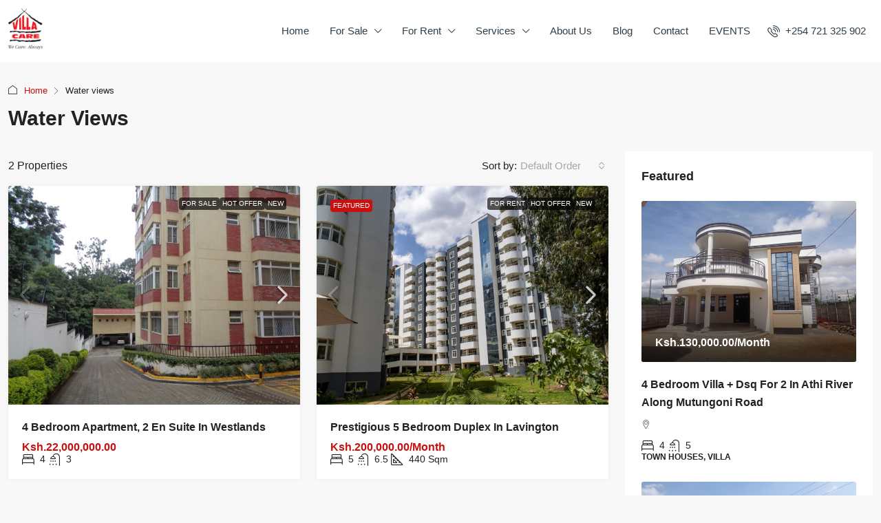

--- FILE ---
content_type: text/html; charset=UTF-8
request_url: https://villacarekenya.com/feature/water-views/
body_size: 159271
content:
<!doctype html>
<html lang="en-US">
<head>
	<meta charset="UTF-8" />
	<meta name="viewport" content="width=device-width, initial-scale=1.0" />
	<link rel="profile" href="https://gmpg.org/xfn/11" />
    <meta name="format-detection" content="telephone=no">
			<style>
		.houzez-library-modal-btn {margin-left: 5px;background: #35AAE1;vertical-align: top;font-size: 0 !important;}
		.houzez-library-modal-btn:before {content: '';width: 16px;height: 16px;background-image: url('https://villacarekenya.com/wp-content/themes/houzez/img/studio-icon.png');background-position: center;background-size: contain;background-repeat: no-repeat;}
		#houzez-library-modal .houzez-elementor-template-library-template-name {text-align: right;flex: 1 0 0%;}
		.houzez-sync-btn {background: #28a745 !important;color: white !important;margin-right: 10px;}
		.houzez-sync-btn:hover {background: #218838 !important;}
		.houzez-notice {padding: 10px 15px;margin: 10px 0;border-radius: 4px;font-size: 14px;}
		.houzez-notice.houzez-success {background: #d4edda;color: #155724;border: 1px solid #c3e6cb;}
		.houzez-notice.houzez-error {background: #f8d7da;color: #721c24;border: 1px solid #f5c6cb;}
		.houzez-notice.houzez-info {background: #d1ecf1;color: #0c5460;border: 1px solid #bee5eb;}
		</style>
	<meta name='robots' content='index, follow, max-image-preview:large, max-snippet:-1, max-video-preview:-1' />

	<!-- This site is optimized with the Yoast SEO plugin v25.9 - https://yoast.com/wordpress/plugins/seo/ -->
	<title>Water views Archives - Villa Care Kenya</title>
	<link rel="canonical" href="https://villacarekenya.com/feature/water-views/" />
	<meta property="og:locale" content="en_US" />
	<meta property="og:type" content="article" />
	<meta property="og:title" content="Water views Archives - Villa Care Kenya" />
	<meta property="og:url" content="https://villacarekenya.com/feature/water-views/" />
	<meta property="og:site_name" content="Villa Care Kenya" />
	<meta name="twitter:card" content="summary_large_image" />
	<script type="application/ld+json" class="yoast-schema-graph">{"@context":"https://schema.org","@graph":[{"@type":"CollectionPage","@id":"https://villacarekenya.com/feature/water-views/","url":"https://villacarekenya.com/feature/water-views/","name":"Water views Archives - Villa Care Kenya","isPartOf":{"@id":"https://villacarekenya.com/#website"},"primaryImageOfPage":{"@id":"https://villacarekenya.com/feature/water-views/#primaryimage"},"image":{"@id":"https://villacarekenya.com/feature/water-views/#primaryimage"},"thumbnailUrl":"https://villacarekenya.com/wp-content/uploads/2024/05/DSC01588-scaled.jpg","breadcrumb":{"@id":"https://villacarekenya.com/feature/water-views/#breadcrumb"},"inLanguage":"en-US"},{"@type":"ImageObject","inLanguage":"en-US","@id":"https://villacarekenya.com/feature/water-views/#primaryimage","url":"https://villacarekenya.com/wp-content/uploads/2024/05/DSC01588-scaled.jpg","contentUrl":"https://villacarekenya.com/wp-content/uploads/2024/05/DSC01588-scaled.jpg","width":2560,"height":1920},{"@type":"BreadcrumbList","@id":"https://villacarekenya.com/feature/water-views/#breadcrumb","itemListElement":[{"@type":"ListItem","position":1,"name":"Home","item":"https://villacarekenya.com/"},{"@type":"ListItem","position":2,"name":"Water views"}]},{"@type":"WebSite","@id":"https://villacarekenya.com/#website","url":"https://villacarekenya.com/","name":"Villa Care Kenya","description":"Real Estate selling and Renting in Kenya ","potentialAction":[{"@type":"SearchAction","target":{"@type":"EntryPoint","urlTemplate":"https://villacarekenya.com/?s={search_term_string}"},"query-input":{"@type":"PropertyValueSpecification","valueRequired":true,"valueName":"search_term_string"}}],"inLanguage":"en-US"}]}</script>
	<!-- / Yoast SEO plugin. -->


<link rel='dns-prefetch' href='//fonts.googleapis.com' />
<link rel='preconnect' href='https://fonts.gstatic.com' crossorigin />
<link rel="alternate" type="application/rss+xml" title="Villa Care Kenya &raquo; Feed" href="https://villacarekenya.com/feed/" />
<link rel="alternate" type="application/rss+xml" title="Villa Care Kenya &raquo; Comments Feed" href="https://villacarekenya.com/comments/feed/" />
<link rel="alternate" type="application/rss+xml" title="Villa Care Kenya &raquo; Water views Features Feed" href="https://villacarekenya.com/feature/water-views/feed/" />
<style id='wp-img-auto-sizes-contain-inline-css' type='text/css'>
img:is([sizes=auto i],[sizes^="auto," i]){contain-intrinsic-size:3000px 1500px}
/*# sourceURL=wp-img-auto-sizes-contain-inline-css */
</style>
<style id='wp-emoji-styles-inline-css' type='text/css'>

	img.wp-smiley, img.emoji {
		display: inline !important;
		border: none !important;
		box-shadow: none !important;
		height: 1em !important;
		width: 1em !important;
		margin: 0 0.07em !important;
		vertical-align: -0.1em !important;
		background: none !important;
		padding: 0 !important;
	}
/*# sourceURL=wp-emoji-styles-inline-css */
</style>
<link rel='stylesheet' id='wp-block-library-css' href='https://villacarekenya.com/wp-includes/css/dist/block-library/style.min.css?ver=6.9' type='text/css' media='all' />
<style id='global-styles-inline-css' type='text/css'>
:root{--wp--preset--aspect-ratio--square: 1;--wp--preset--aspect-ratio--4-3: 4/3;--wp--preset--aspect-ratio--3-4: 3/4;--wp--preset--aspect-ratio--3-2: 3/2;--wp--preset--aspect-ratio--2-3: 2/3;--wp--preset--aspect-ratio--16-9: 16/9;--wp--preset--aspect-ratio--9-16: 9/16;--wp--preset--color--black: #000000;--wp--preset--color--cyan-bluish-gray: #abb8c3;--wp--preset--color--white: #ffffff;--wp--preset--color--pale-pink: #f78da7;--wp--preset--color--vivid-red: #cf2e2e;--wp--preset--color--luminous-vivid-orange: #ff6900;--wp--preset--color--luminous-vivid-amber: #fcb900;--wp--preset--color--light-green-cyan: #7bdcb5;--wp--preset--color--vivid-green-cyan: #00d084;--wp--preset--color--pale-cyan-blue: #8ed1fc;--wp--preset--color--vivid-cyan-blue: #0693e3;--wp--preset--color--vivid-purple: #9b51e0;--wp--preset--gradient--vivid-cyan-blue-to-vivid-purple: linear-gradient(135deg,rgb(6,147,227) 0%,rgb(155,81,224) 100%);--wp--preset--gradient--light-green-cyan-to-vivid-green-cyan: linear-gradient(135deg,rgb(122,220,180) 0%,rgb(0,208,130) 100%);--wp--preset--gradient--luminous-vivid-amber-to-luminous-vivid-orange: linear-gradient(135deg,rgb(252,185,0) 0%,rgb(255,105,0) 100%);--wp--preset--gradient--luminous-vivid-orange-to-vivid-red: linear-gradient(135deg,rgb(255,105,0) 0%,rgb(207,46,46) 100%);--wp--preset--gradient--very-light-gray-to-cyan-bluish-gray: linear-gradient(135deg,rgb(238,238,238) 0%,rgb(169,184,195) 100%);--wp--preset--gradient--cool-to-warm-spectrum: linear-gradient(135deg,rgb(74,234,220) 0%,rgb(151,120,209) 20%,rgb(207,42,186) 40%,rgb(238,44,130) 60%,rgb(251,105,98) 80%,rgb(254,248,76) 100%);--wp--preset--gradient--blush-light-purple: linear-gradient(135deg,rgb(255,206,236) 0%,rgb(152,150,240) 100%);--wp--preset--gradient--blush-bordeaux: linear-gradient(135deg,rgb(254,205,165) 0%,rgb(254,45,45) 50%,rgb(107,0,62) 100%);--wp--preset--gradient--luminous-dusk: linear-gradient(135deg,rgb(255,203,112) 0%,rgb(199,81,192) 50%,rgb(65,88,208) 100%);--wp--preset--gradient--pale-ocean: linear-gradient(135deg,rgb(255,245,203) 0%,rgb(182,227,212) 50%,rgb(51,167,181) 100%);--wp--preset--gradient--electric-grass: linear-gradient(135deg,rgb(202,248,128) 0%,rgb(113,206,126) 100%);--wp--preset--gradient--midnight: linear-gradient(135deg,rgb(2,3,129) 0%,rgb(40,116,252) 100%);--wp--preset--font-size--small: 13px;--wp--preset--font-size--medium: 20px;--wp--preset--font-size--large: 36px;--wp--preset--font-size--x-large: 42px;--wp--preset--spacing--20: 0.44rem;--wp--preset--spacing--30: 0.67rem;--wp--preset--spacing--40: 1rem;--wp--preset--spacing--50: 1.5rem;--wp--preset--spacing--60: 2.25rem;--wp--preset--spacing--70: 3.38rem;--wp--preset--spacing--80: 5.06rem;--wp--preset--shadow--natural: 6px 6px 9px rgba(0, 0, 0, 0.2);--wp--preset--shadow--deep: 12px 12px 50px rgba(0, 0, 0, 0.4);--wp--preset--shadow--sharp: 6px 6px 0px rgba(0, 0, 0, 0.2);--wp--preset--shadow--outlined: 6px 6px 0px -3px rgb(255, 255, 255), 6px 6px rgb(0, 0, 0);--wp--preset--shadow--crisp: 6px 6px 0px rgb(0, 0, 0);}:where(.is-layout-flex){gap: 0.5em;}:where(.is-layout-grid){gap: 0.5em;}body .is-layout-flex{display: flex;}.is-layout-flex{flex-wrap: wrap;align-items: center;}.is-layout-flex > :is(*, div){margin: 0;}body .is-layout-grid{display: grid;}.is-layout-grid > :is(*, div){margin: 0;}:where(.wp-block-columns.is-layout-flex){gap: 2em;}:where(.wp-block-columns.is-layout-grid){gap: 2em;}:where(.wp-block-post-template.is-layout-flex){gap: 1.25em;}:where(.wp-block-post-template.is-layout-grid){gap: 1.25em;}.has-black-color{color: var(--wp--preset--color--black) !important;}.has-cyan-bluish-gray-color{color: var(--wp--preset--color--cyan-bluish-gray) !important;}.has-white-color{color: var(--wp--preset--color--white) !important;}.has-pale-pink-color{color: var(--wp--preset--color--pale-pink) !important;}.has-vivid-red-color{color: var(--wp--preset--color--vivid-red) !important;}.has-luminous-vivid-orange-color{color: var(--wp--preset--color--luminous-vivid-orange) !important;}.has-luminous-vivid-amber-color{color: var(--wp--preset--color--luminous-vivid-amber) !important;}.has-light-green-cyan-color{color: var(--wp--preset--color--light-green-cyan) !important;}.has-vivid-green-cyan-color{color: var(--wp--preset--color--vivid-green-cyan) !important;}.has-pale-cyan-blue-color{color: var(--wp--preset--color--pale-cyan-blue) !important;}.has-vivid-cyan-blue-color{color: var(--wp--preset--color--vivid-cyan-blue) !important;}.has-vivid-purple-color{color: var(--wp--preset--color--vivid-purple) !important;}.has-black-background-color{background-color: var(--wp--preset--color--black) !important;}.has-cyan-bluish-gray-background-color{background-color: var(--wp--preset--color--cyan-bluish-gray) !important;}.has-white-background-color{background-color: var(--wp--preset--color--white) !important;}.has-pale-pink-background-color{background-color: var(--wp--preset--color--pale-pink) !important;}.has-vivid-red-background-color{background-color: var(--wp--preset--color--vivid-red) !important;}.has-luminous-vivid-orange-background-color{background-color: var(--wp--preset--color--luminous-vivid-orange) !important;}.has-luminous-vivid-amber-background-color{background-color: var(--wp--preset--color--luminous-vivid-amber) !important;}.has-light-green-cyan-background-color{background-color: var(--wp--preset--color--light-green-cyan) !important;}.has-vivid-green-cyan-background-color{background-color: var(--wp--preset--color--vivid-green-cyan) !important;}.has-pale-cyan-blue-background-color{background-color: var(--wp--preset--color--pale-cyan-blue) !important;}.has-vivid-cyan-blue-background-color{background-color: var(--wp--preset--color--vivid-cyan-blue) !important;}.has-vivid-purple-background-color{background-color: var(--wp--preset--color--vivid-purple) !important;}.has-black-border-color{border-color: var(--wp--preset--color--black) !important;}.has-cyan-bluish-gray-border-color{border-color: var(--wp--preset--color--cyan-bluish-gray) !important;}.has-white-border-color{border-color: var(--wp--preset--color--white) !important;}.has-pale-pink-border-color{border-color: var(--wp--preset--color--pale-pink) !important;}.has-vivid-red-border-color{border-color: var(--wp--preset--color--vivid-red) !important;}.has-luminous-vivid-orange-border-color{border-color: var(--wp--preset--color--luminous-vivid-orange) !important;}.has-luminous-vivid-amber-border-color{border-color: var(--wp--preset--color--luminous-vivid-amber) !important;}.has-light-green-cyan-border-color{border-color: var(--wp--preset--color--light-green-cyan) !important;}.has-vivid-green-cyan-border-color{border-color: var(--wp--preset--color--vivid-green-cyan) !important;}.has-pale-cyan-blue-border-color{border-color: var(--wp--preset--color--pale-cyan-blue) !important;}.has-vivid-cyan-blue-border-color{border-color: var(--wp--preset--color--vivid-cyan-blue) !important;}.has-vivid-purple-border-color{border-color: var(--wp--preset--color--vivid-purple) !important;}.has-vivid-cyan-blue-to-vivid-purple-gradient-background{background: var(--wp--preset--gradient--vivid-cyan-blue-to-vivid-purple) !important;}.has-light-green-cyan-to-vivid-green-cyan-gradient-background{background: var(--wp--preset--gradient--light-green-cyan-to-vivid-green-cyan) !important;}.has-luminous-vivid-amber-to-luminous-vivid-orange-gradient-background{background: var(--wp--preset--gradient--luminous-vivid-amber-to-luminous-vivid-orange) !important;}.has-luminous-vivid-orange-to-vivid-red-gradient-background{background: var(--wp--preset--gradient--luminous-vivid-orange-to-vivid-red) !important;}.has-very-light-gray-to-cyan-bluish-gray-gradient-background{background: var(--wp--preset--gradient--very-light-gray-to-cyan-bluish-gray) !important;}.has-cool-to-warm-spectrum-gradient-background{background: var(--wp--preset--gradient--cool-to-warm-spectrum) !important;}.has-blush-light-purple-gradient-background{background: var(--wp--preset--gradient--blush-light-purple) !important;}.has-blush-bordeaux-gradient-background{background: var(--wp--preset--gradient--blush-bordeaux) !important;}.has-luminous-dusk-gradient-background{background: var(--wp--preset--gradient--luminous-dusk) !important;}.has-pale-ocean-gradient-background{background: var(--wp--preset--gradient--pale-ocean) !important;}.has-electric-grass-gradient-background{background: var(--wp--preset--gradient--electric-grass) !important;}.has-midnight-gradient-background{background: var(--wp--preset--gradient--midnight) !important;}.has-small-font-size{font-size: var(--wp--preset--font-size--small) !important;}.has-medium-font-size{font-size: var(--wp--preset--font-size--medium) !important;}.has-large-font-size{font-size: var(--wp--preset--font-size--large) !important;}.has-x-large-font-size{font-size: var(--wp--preset--font-size--x-large) !important;}
/*# sourceURL=global-styles-inline-css */
</style>

<style id='classic-theme-styles-inline-css' type='text/css'>
/*! This file is auto-generated */
.wp-block-button__link{color:#fff;background-color:#32373c;border-radius:9999px;box-shadow:none;text-decoration:none;padding:calc(.667em + 2px) calc(1.333em + 2px);font-size:1.125em}.wp-block-file__button{background:#32373c;color:#fff;text-decoration:none}
/*# sourceURL=/wp-includes/css/classic-themes.min.css */
</style>
<link rel='stylesheet' id='elementor-icons-css' href='https://villacarekenya.com/wp-content/plugins/elementor/assets/lib/eicons/css/elementor-icons.min.css?ver=5.34.0' type='text/css' media='all' />
<link rel='stylesheet' id='elementor-frontend-css' href='https://villacarekenya.com/wp-content/plugins/elementor/assets/css/frontend.min.css?ver=3.25.11' type='text/css' media='all' />
<link rel='stylesheet' id='swiper-css' href='https://villacarekenya.com/wp-content/plugins/elementor/assets/lib/swiper/v8/css/swiper.min.css?ver=8.4.5' type='text/css' media='all' />
<link rel='stylesheet' id='e-swiper-css' href='https://villacarekenya.com/wp-content/plugins/elementor/assets/css/conditionals/e-swiper.min.css?ver=3.25.11' type='text/css' media='all' />
<link rel='stylesheet' id='elementor-post-5-css' href='https://villacarekenya.com/wp-content/uploads/elementor/css/post-5.css?ver=1757450065' type='text/css' media='all' />
<link rel='stylesheet' id='houzez-studio-css' href='https://villacarekenya.com/wp-content/plugins/houzez-studio/public/css/houzez-studio-public.css?ver=1.2.1' type='text/css' media='all' />
<link rel='stylesheet' id='bootstrap-css' href='https://villacarekenya.com/wp-content/themes/houzez/css/bootstrap.min.css?ver=5.3.3' type='text/css' media='all' />
<link rel='stylesheet' id='bootstrap-select-css' href='https://villacarekenya.com/wp-content/themes/houzez/css/bootstrap-select.min.css?ver=1.14.0' type='text/css' media='all' />
<link rel='stylesheet' id='houzez-icons-css' href='https://villacarekenya.com/wp-content/themes/houzez/css/icons.css?ver=4.1.5' type='text/css' media='all' />
<link rel='stylesheet' id='slick-css' href='https://villacarekenya.com/wp-content/themes/houzez/css/slick.min.css?ver=1.8.1' type='text/css' media='all' />
<link rel='stylesheet' id='slick-theme-css' href='https://villacarekenya.com/wp-content/themes/houzez/css/slick-theme.min.css?ver=1.8.1' type='text/css' media='all' />
<link rel='stylesheet' id='bootstrap-datepicker-css' href='https://villacarekenya.com/wp-content/themes/houzez/css/bootstrap-datepicker.min.css?ver=1.9.0' type='text/css' media='all' />
<link rel='stylesheet' id='houzez-main-css' href='https://villacarekenya.com/wp-content/themes/houzez/css/main.css?ver=4.1.5' type='text/css' media='all' />
<link rel='stylesheet' id='houzez-styling-options-css' href='https://villacarekenya.com/wp-content/themes/houzez/css/styling-options.css?ver=4.1.5' type='text/css' media='all' />
<link rel='stylesheet' id='houzez-style-css' href='https://villacarekenya.com/wp-content/themes/houzez/style.css?ver=4.1.5' type='text/css' media='all' />
<style id='houzez-style-inline-css' type='text/css'>

        @media (min-width: 1200px) {
          .container {
              max-width: 1310px;
          }
        }
        body {
            font-family: Arial, Helvetica, sans-serif;
            font-size: 16px;
            font-weight: 400;
            line-height: 24px;
            text-transform: none;
        }
        .main-nav,
        .dropdown-menu,
        .login-register,
        .btn.btn-create-listing,
        .logged-in-nav,
        .btn-phone-number {
          font-family: Arial, Helvetica, sans-serif;
          font-size: 15px;
          font-weight: 400;
          text-transform: capitalize;
        }

        .btn,
        .ele-btn,
        .houzez-search-button,
        .houzez-submit-button,
        .form-control,
        .bootstrap-select .text,
        .sort-by-title,
        .woocommerce ul.products li.product .button,
        .form-control,
        .bootstrap-select .text,
        .sort-by-title {
          font-family: Arial, Helvetica, sans-serif;
        }
        
        h1, h2, h3, h4, h5, h6, .item-title {
          font-family: Arial, Helvetica, sans-serif;
          font-weight: 700;
          text-transform: capitalize;
        }

        .post-content-wrap h1, .post-content-wrap h2, .post-content-wrap h3, .post-content-wrap h4, .post-content-wrap h5, .post-content-wrap h6 {
          font-weight: 700;
          text-transform: capitalize;
          text-align: inherit; 
        }

        .top-bar-wrap {
            font-family: Roboto;
            font-size: 15px;
            font-weight: 300;
            text-transform: none;   
        }
        .footer-wrap {
            font-family: Roboto;
            font-size: 14px;
            font-weight: 300;
            text-transform: none;
        }
        
        .header-v1 .header-inner-wrap {
            height: 60px; 
        }
        .header-v1 .header-inner-wrap .nav-link {
          line-height: 60px;
        }
        .header-v2 .header-top .navbar {
          height: 110px; 
        }

        .header-v2 .header-bottom .header-inner-wrap {
            height: 54px;
        }

        .header-v2 .header-bottom .header-inner-wrap .nav-link {
            line-height: 54px;
        }

        .header-v3 .header-top .header-inner-wrap,
        .header-v3 .header-top .header-contact-wrap {
          height: 80px;
          line-height: 80px; 
        }
        .header-v3 .header-bottom .header-inner-wrap {
            height: 54px;
        }
        .header-v3 .header-bottom .header-inner-wrap .nav-link {
            line-height: 54px;
        }

        .header-v4 .header-inner-wrap {
            height: 90px;
        }
        .header-v4 .header-inner-wrap .nav-link {
            line-height: 90px;
        }

        .header-v5 .header-top .header-inner-wrap {
            height: 110px;
        }

        .header-v5 .header-bottom .header-inner-wrap {
            height: 54px;
            line-height: 54px;
        }

        .header-v6 .header-inner-wrap,
        .header-v6 .navbar-logged-in-wrap {
            height: 60px;
            line-height: 60px;
        }

        @media (min-width: 1200px) {
            .header-v5 .header-top .container {
                max-width: 1170px;
            }
        }
    
      body,
      .main-wrap,
      .fw-property-documents-wrap h3 span, 
      .fw-property-details-wrap h3 span {
        background-color: #f8f8f8; 
      }
      .houzez-main-wrap-v2, .main-wrap.agent-detail-page-v2 {
        background-color: #ffffff;
      }

       body,
      .form-control,
      .bootstrap-select .text,
      .item-title a,
      .listing-tabs .nav-tabs .nav-link,
      .item-wrap-v2 .item-amenities li span,
      .item-wrap-v2 .item-amenities li:before,
      .item-parallax-wrap .item-price-wrap,
      .list-view .item-body .item-price-wrap,
      .property-slider-item .item-price-wrap,
      .page-title-wrap .item-price-wrap,
      .agent-information .agent-phone span a,
      .property-overview-wrap ul li strong,
      .mobile-property-title .item-price-wrap .item-price,
      .fw-property-features-left li a,
      .lightbox-content-wrap .item-price-wrap,
      .blog-post-item-v1 .blog-post-title h3 a,
      .blog-post-content-widget h4 a,
      .property-item-widget .right-property-item-widget-wrap .item-price-wrap,
      .login-register-form .modal-header .login-register-tabs .nav-link.active,
      .agent-list-wrap .agent-list-content h2 a,
      .agent-list-wrap .agent-list-contact li a,
      .developer-list-wrap .developer-list-content h2 a,
      .developer-list-wrap .developer-list-contact li a,
      .agent-contacts-wrap li a,
      .menu-edit-property li a,
      .statistic-referrals-list li a,
      .chart-nav .nav-pills .nav-link,
      .dashboard-table-properties td .property-payment-status,
      .dashboard-mobile-edit-menu-wrap .bootstrap-select > .dropdown-toggle.bs-placeholder,
      .payment-method-block .radio-tab .control-text,
      .post-title-wrap h2 a,
      .lead-nav-tab.nav-pills .nav-link,
      .deals-nav-tab.nav-pills .nav-link,
      .btn-light-grey-outlined:hover,
      button:not(.bs-placeholder) .filter-option-inner-inner,
      .fw-property-floor-plans-wrap .floor-plans-tabs a,
      .products > .product > .item-body > a,
      .woocommerce ul.products li.product .price,
      .woocommerce div.product p.price, 
      .woocommerce div.product span.price,
      .woocommerce #reviews #comments ol.commentlist li .meta,
      .woocommerce-MyAccount-navigation ul li a,
      .activitiy-item-close-button a,
      .property-section-wrap li a,
      .propertie-list ul li a {
       color: #222222; 
     }


    
      a,
      a:hover,
      a:active,
      a:focus,
      .primary-text,
      .btn-clear,
      .btn-apply,
      .btn-primary-outlined,
      .btn-primary-outlined:before,
      .item-title a:hover,
      .sort-by .bootstrap-select .bs-placeholder,
      .sort-by .bootstrap-select > .btn,
      .sort-by .bootstrap-select > .btn:active,
      .page-link,
      .page-link:hover,
      .accordion-title:before,
      .blog-post-content-widget h4 a:hover,
      .agent-list-wrap .agent-list-content h2 a:hover,
      .agent-list-wrap .agent-list-contact li a:hover,
      .agent-contacts-wrap li a:hover,
      .agent-nav-wrap .nav-pills .nav-link,
      .dashboard-side-menu-wrap .side-menu-dropdown a.active,
      .menu-edit-property li a.active,
      .menu-edit-property li a:hover,
      .dashboard-statistic-block h3 .fa,
      .statistic-referrals-list li a:hover,
      .chart-nav .nav-pills .nav-link.active,
      .board-message-icon-wrap.active,
      .post-title-wrap h2 a:hover,
      .listing-switch-view .switch-btn.active,
      .item-wrap-v6 .item-price-wrap,
      .listing-v6 .list-view .item-body .item-price-wrap,
      .woocommerce nav.woocommerce-pagination ul li a, 
      .woocommerce nav.woocommerce-pagination ul li span,
      .woocommerce-MyAccount-navigation ul li a:hover,
      .property-schedule-tour-form-wrap .control input:checked ~ .control__indicator,
      .property-schedule-tour-form-wrap .control:hover,
      .property-walkscore-wrap-v2 .score-details .houzez-icon,
      .login-register .btn-icon-login-register + .dropdown-menu a,
      .activitiy-item-close-button a:hover,
      .property-section-wrap li a:hover,
      .agent-detail-page-v2 .agent-nav-wrap .nav-link.active,
      .property-lightbox-v2-sections-navigation .slick-prev, 
      .property-lightbox-v2-sections-navigation .slick-next,
      .property-lightbox-v2-sections-navigation .slick-slide.current-section,
      .property-lightbox-v2-sections-navigation .nav-link.active,
      .property-lightbox-v3-sections-navigation .slick-prev,
      .property-lightbox-v3-sections-navigation .slick-next,
      .property-lightbox-v3-sections-navigation .slick-slide.current-section,
      .property-lightbox-v3-sections-navigation .nav-link.active,
      .agent-detail-page-v2 .listing-tabs .nav-link.active,
      .taxonomy-item-list a:before,
      .stats-box .icon-box i,
      .propertie-list ul li a.active,
      .propertie-list ul li a:hover,
      .nav-link,
      .agent-list-position a,
      .top-banner-wrap .nav-pills .nav-link:hover {
        color: #c91010; 
      }

      .houzez-search-form-js .nav-pills .nav-link:hover, .top-banner-wrap .nav-pills .nav-link:hover {
          color: #fff;
      }
      
      .control input:checked ~ .control__indicator,
      .btn-primary-outlined:hover,
      .page-item.active .page-link,
      .slick-prev:hover,
      .slick-prev:focus,
      .slick-next:hover,
      .slick-next:focus,
      .mobile-property-tools .nav-pills .nav-link.active,
      .login-register-form .modal-header,
      .agent-nav-wrap .nav-pills .nav-link.active,
      .board-message-icon-wrap .notification-circle,
      .primary-label,
      .fc-event,
      .fc-event-dot,
      .compare-table .table-hover > tbody > tr:hover,
      .post-tag,
      .datepicker table tr td.active.active,
      .datepicker table tr td.active.disabled,
      .datepicker table tr td.active.disabled.active,
      .datepicker table tr td.active.disabled.disabled,
      .datepicker table tr td.active.disabled:active,
      .datepicker table tr td.active.disabled:hover,
      .datepicker table tr td.active.disabled:hover.active,
      .datepicker table tr td.active.disabled:hover.disabled,
      .datepicker table tr td.active.disabled:hover:active,
      .datepicker table tr td.active.disabled:hover:hover,
      .datepicker table tr td.active.disabled:hover[disabled],
      .datepicker table tr td.active.disabled[disabled],
      .datepicker table tr td.active:active,
      .datepicker table tr td.active:hover,
      .datepicker table tr td.active:hover.active,
      .datepicker table tr td.active:hover.disabled,
      .datepicker table tr td.active:hover:active,
      .datepicker table tr td.active:hover:hover,
      .datepicker table tr td.active:hover[disabled],
      .datepicker table tr td.active[disabled],
      .ui-slider-horizontal .ui-slider-range,
      .slick-arrow,
      .btn-load-more .spinner .bounce1,
      .btn-load-more .spinner .bounce2,
      .btn-load-more .spinner .bounce3 {
        background-color: #c91010; 
      }

      .control input:checked ~ .control__indicator,
      .btn-primary-outlined,
      .btn-primary-outlined:hover,
      .page-item.active .page-link,
      .mobile-property-tools .nav-pills .nav-link.active,
      .agent-nav-wrap .nav-pills .nav-link,
      .agent-nav-wrap .nav-pills .nav-link.active,
      .chart-nav .nav-pills .nav-link.active,
      .dashaboard-snake-nav .step-block.active,
      .fc-event,
      .fc-event-dot,
      .save-search-form-wrap,
      .property-schedule-tour-form-wrap .control input:checked ~ .control__indicator,
      .property-tabs-module.property-nav-tabs-v5 .nav-link.active,
      .price-table-button
          .control--radio
          input:checked
          + .control__indicator
          + .control__label
          + .control__background,
      .agent-detail-page-v2 .agent-nav-wrap .nav-link.active {
        border-color: #c91010; 
      }

      .stats-box .icon-box {
        border: 1px solid #c91010;
      }

      .slick-arrow:hover {
        background-color: rgba(250,143,141,0.66); 
      }

      .property-banner .nav-pills .nav-link.active {
        background-color: rgba(250,143,141,0.66) !important; 
      }

      .property-navigation-wrap a.active {
        color: #c91010;
        -webkit-box-shadow: inset 0 -3px #c91010;
        box-shadow: inset 0 -3px #c91010; 
      }

      .property-nav-tabs-v1 .nav-item .nav-link.active,
      .property-nav-tabs-v1 .nav-item .nav-link.show,
      .property-nav-tabs-v2 .nav-item .nav-link.active,
      .property-nav-tabs-v2 .nav-item .nav-link.show {
          -webkit-box-shadow: 0 3px 0 inset #c91010;
          box-shadow: 0 3px 0 inset #c91010;
          border-bottom: 2px solid #f8f8f8;
      }

      .property-tabs-module.property-nav-tabs-v3 .nav-link.active::before,
      .property-tabs-module.property-nav-tabs-v4 .nav-link.active::before {
          border-top-color: #c91010;
      }
      
      .property-tabs-module.property-nav-tabs-v3 .nav-link.active::after,
      .property-tabs-module.property-nav-tabs-v4 .nav-link.active::after {
          border-bottom-color: #f8f8f8;
          border-top-color: #f8f8f8;
      }

      .property-tabs-module.property-nav-tabs-v3 .nav-link.active,
      .property-tabs-module.property-nav-tabs-v4 .nav-link.active {
          border-bottom: 1px solid #c91010;
      }

      @media (max-width: 767.98px) {
          .product-tabs-wrap-v1 .nav-link.active {
              background-color: #c91010 !important;
              border-color: #c91010;
          }
      }

      .property-lightbox-nav .nav-item.nav-item-active {
          -webkit-box-shadow: inset 0 -3px #c91010;
          box-shadow: inset 0 -3px #c91010;
      }

      .property-lightbox-nav .nav-item.nav-item-active a {
          color: #c91010;
      }

      .deals-table-wrap {
          scrollbar-color: #c91010 #f1f1f1;
      }

      .deals-table-wrap::-webkit-scrollbar-thumb {
          background: #c91010;
      }

      .deals-table-wrap::-webkit-scrollbar-thumb:hover {
          background: #c91010;
      }

      .deals-table-wrap::-webkit-scrollbar-track {
          background: #c91010;
      }

      .btn-primary,
      .fc-button-primary,
      .woocommerce nav.woocommerce-pagination ul li a:focus, 
      .woocommerce nav.woocommerce-pagination ul li a:hover, 
      .woocommerce nav.woocommerce-pagination ul li span.current {
        color: #fff;
        background-color: #c91010;
        border-color: #c91010; 
      }
      .btn-primary:focus, .btn-primary:focus:active,
      .fc-button-primary:focus,
      .fc-button-primary:focus:active {
        color: #fff;
        background-color: #c91010;
        border-color: #c91010; 
      }
      .btn-primary:hover,
      .fc-button-primary:hover {
        color: #fff;
        background-color: #fa8f8d;
        border-color: #fa8f8d; 
      }
      .btn-primary:active, 
      .btn-primary:not(:disabled):not(:disabled):active,
      .fc-button-primary:active,
      .fc-button-primary:not(:disabled):not(:disabled):active {
        color: #fff;
        background-color: #fa8f8d;
        border-color: #fa8f8d; 
      }

      .btn-secondary,
      .woocommerce span.onsale,
      .woocommerce ul.products li.product .button,
      .woocommerce #respond input#submit.alt, 
      .woocommerce a.button.alt, 
      .woocommerce button.button.alt, 
      .woocommerce input.button.alt,
      .woocommerce #review_form #respond .form-submit input,
      .woocommerce #respond input#submit, 
      .woocommerce a.button, 
      .woocommerce button.button, 
      .woocommerce input.button {
        color: #fff;
        background-color: #fa8f8d;
        border-color: #fa8f8d; 
      }
      .btn-secondary:focus,
      .btn-secondary:focus:active {
        color: #fff;
        background-color: #fa8f8d;
        border-color: #fa8f8d; 
      }
      .woocommerce ul.products li.product .button:focus,
      .woocommerce ul.products li.product .button:active,
      .woocommerce #respond input#submit.alt:focus, 
      .woocommerce a.button.alt:focus, 
      .woocommerce button.button.alt:focus, 
      .woocommerce input.button.alt:focus,
      .woocommerce #respond input#submit.alt:active, 
      .woocommerce a.button.alt:active, 
      .woocommerce button.button.alt:active, 
      .woocommerce input.button.alt:active,
      .woocommerce #review_form #respond .form-submit input:focus,
      .woocommerce #review_form #respond .form-submit input:active,
      .woocommerce #respond input#submit:active, 
      .woocommerce a.button:active, 
      .woocommerce button.button:active, 
      .woocommerce input.button:active,
      .woocommerce #respond input#submit:focus, 
      .woocommerce a.button:focus, 
      .woocommerce button.button:focus, 
      .woocommerce input.button:focus {
        color: #fff;
        background-color: #fa8f8d;
        border-color: #fa8f8d; 
      }
      .btn-secondary:hover,
      .woocommerce ul.products li.product .button:hover,
      .woocommerce #respond input#submit.alt:hover, 
      .woocommerce a.button.alt:hover, 
      .woocommerce button.button.alt:hover, 
      .woocommerce input.button.alt:hover,
      .woocommerce #review_form #respond .form-submit input:hover,
      .woocommerce #respond input#submit:hover, 
      .woocommerce a.button:hover, 
      .woocommerce button.button:hover, 
      .woocommerce input.button:hover {
        color: #fff;
        background-color: #fa8f8d;
        border-color: #fa8f8d; 
      }
      .btn-secondary:active, 
      .btn-secondary:not(:disabled):not(:disabled):active {
        color: #fff;
        background-color: #fa8f8d;
        border-color: #fa8f8d; 
      }

      .btn-primary-outlined {
        color: #c91010;
        background-color: transparent;
        border-color: #c91010; 
      }
      .btn-primary-outlined:focus, .btn-primary-outlined:focus:active {
        color: #c91010;
        background-color: transparent;
        border-color: #c91010; 
      }
      .btn-primary-outlined:hover {
        color: #fff;
        background-color: #fa8f8d;
        border-color: #fa8f8d; 
      }
      .btn-primary-outlined:active, .btn-primary-outlined:not(:disabled):not(:disabled):active {
        color: #c91010;
        background-color: rgba(26, 26, 26, 0);
        border-color: #fa8f8d; 
      }

      .btn-secondary-outlined {
        color: #fa8f8d;
        background-color: transparent;
        border-color: #fa8f8d; 
      }
      .btn-secondary-outlined:focus, .btn-secondary-outlined:focus:active {
        color: #fa8f8d;
        background-color: transparent;
        border-color: #fa8f8d; 
      }
      .btn-secondary-outlined:hover {
        color: #fff;
        background-color: #fa8f8d;
        border-color: #fa8f8d; 
      }
      .btn-secondary-outlined:active, .btn-secondary-outlined:not(:disabled):not(:disabled):active {
        color: #fa8f8d;
        background-color: rgba(26, 26, 26, 0);
        border-color: #fa8f8d; 
      }

      .btn-call {
        color: #fa8f8d;
        background-color: transparent;
        border-color: #fa8f8d; 
      }
      .btn-call:focus, .btn-call:focus:active {
        color: #fa8f8d;
        background-color: transparent;
        border-color: #fa8f8d; 
      }
      .btn-call:hover {
        color: #fa8f8d;
        background-color: rgba(26, 26, 26, 0);
        border-color: #fa8f8d; 
      }
      .btn-call:active, .btn-call:not(:disabled):not(:disabled):active {
        color: #fa8f8d;
        background-color: rgba(26, 26, 26, 0);
        border-color: #fa8f8d; 
      }
      .icon-delete .btn-loader:after{
          border-color: #c91010 transparent #c91010 transparent
      }
    
      .header-v1 {
        background-color: #004274;
        border-bottom: 1px solid #004274; 
      }

      .header-v1 a.nav-link,
      .header-v1 .btn-phone-number a {
        color: #ffffff; 
      }

      .header-v1 a.nav-link:hover,
      .header-v1 a.nav-link:active {
        color: #00aeff;
        background-color: rgba(255,255,255,0.2); 
      }
      .header-desktop .main-nav .nav-link {
          letter-spacing: 0px;
      }
      .header-v1 .btn-phone-number a:hover,
      .header-v1 .btn-phone-number a:active {
        color: #00aeff;
      }
    
      .header-v2 .header-top,
      .header-v5 .header-top,
      .header-v2 .header-contact-wrap {
        background-color: #ffffff; 
      }

      .header-v2 .header-bottom, 
      .header-v5 .header-bottom {
        background-color: #004274;
      }

      .header-v2 .header-contact-wrap .header-contact-right, .header-v2 .header-contact-wrap .header-contact-right a, .header-contact-right a:hover, header-contact-right a:active {
        color: #004274; 
      }

      .header-v2 .header-contact-left {
        color: #004274; 
      }

      .header-v2 .header-bottom,
      .header-v2 .navbar-nav > li,
      .header-v2 .navbar-nav > li:first-of-type,
      .header-v5 .header-bottom,
      .header-v5 .navbar-nav > li,
      .header-v5 .navbar-nav > li:first-of-type {
        border-color: rgba(255,255,255,0.2);
      }

      .header-v2 a.nav-link,
      .header-v5 a.nav-link {
        color: #ffffff; 
      }

      .header-v2 a.nav-link:hover,
      .header-v2 a.nav-link:active,
      .header-v5 a.nav-link:hover,
      .header-v5 a.nav-link:active {
        color: #00aeff;
        background-color: rgba(255,255,255,0.2); 
      }

      .header-v2 .header-contact-right a:hover, 
      .header-v2 .header-contact-right a:active,
      .header-v3 .header-contact-right a:hover, 
      .header-v3 .header-contact-right a:active {
        background-color: transparent;
      }

      .header-v2 .header-social-icons a,
      .header-v5 .header-social-icons a {
        color: #004274; 
      }
    
      .header-v3 .header-top {
        background-color: #004274; 
      }

      .header-v3 .header-bottom {
        background-color: #004272; 
      }

      .header-v3 .header-contact,
      .header-v3-mobile {
        background-color: #00aeef;
        color: #ffffff; 
      }

      .header-v3 .header-bottom,
      .header-v3 .login-register,
      .header-v3 .navbar-nav > li,
      .header-v3 .navbar-nav > li:first-of-type {
        border-color: ; 
      }

      .header-v3 a.nav-link, 
      .header-v3 .header-contact-right a:hover, .header-v3 .header-contact-right a:active {
        color: #ffffff; 
      }

      .header-v3 a.nav-link:hover,
      .header-v3 a.nav-link:active {
        color: #00aeff;
        background-color: rgba(255,255,255,0.2); 
      }

      .header-v3 .header-social-icons a {
        color: #FFFFFF; 
      }
    
      .header-v4 {
        background-color: #ffffff; 
      }

      .header-v4 a.nav-link,
      .header-v4 .btn-phone-number a {
        color: #2e3e49; 
      }

      .header-v4 a.nav-link:hover,
      .header-v4 a.nav-link:active {
        color: #c91010;
        background-color: rgba(0,174,255,0); 
      }

      .header-v4 .btn-phone-number a:hover,
      .header-v4 .btn-phone-number a:active {
        color: #c91010;
      }
    
      .header-v6 .header-top {
        background-color: #00AEEF; 
      }

      .header-v6 a.nav-link {
        color: #FFFFFF; 
      }

      .header-v6 a.nav-link:hover,
      .header-v6 a.nav-link:active {
        color: #00aeff;
        background-color: rgba(255,255,255,0.2); 
      }

      .header-v6 .header-social-icons a {
        color: #FFFFFF; 
      }
    
      .header-transparent-wrap .header-v4 {
        border-bottom: 1px none rgba(255,255,255,0.3); 
      }
    
      .header-transparent-wrap .header-v4 .nav-link, 
      .header-transparent-wrap .header-v4 .login-register-nav a, 
      .header-transparent-wrap .btn-phone-number a {
        color: #ffffff;
      }

      .header-transparent-wrap .header-v4 .nav-link:hover, 
      .header-transparent-wrap .header-v4 .nav-link:active {
        color: #ffffff; 
      }

      .header-transparent-wrap .header-v4 .login-register-nav a:hover, 
      .header-transparent-wrap .header-v4 .login-register-nav a:active,
      .header-transparent-wrap .btn-phone-number a:hover,
      .header-transparent-wrap .btn-phone-number a:active {
        color: #ffffff;
      }
    
      .main-nav .navbar-nav .nav-item .dropdown-menu,
      .login-register .login-register-nav li .dropdown-menu {
        background-color: rgba(255,255,255,0.95); 
      }

      .login-register .login-register-nav li .dropdown-menu:before {
          border-left-color: rgba(255,255,255,0.95);
          border-top-color: rgba(255,255,255,0.95);
      }

      .main-nav .navbar-nav .nav-item .nav-item a,
      .login-register .login-register-nav li .dropdown-menu .nav-item a {
        color: #2e3e49;
        border-bottom: 1px solid #e6e6e6; 
      }

      .main-nav .navbar-nav .nav-item .nav-item a:hover,
      .main-nav .navbar-nav .nav-item .nav-item a:active,
      .login-register .login-register-nav li .dropdown-menu .nav-item a:hover {
        color: #cbb492; 
      }
      .main-nav .navbar-nav .nav-item .nav-item a:hover,
      .main-nav .navbar-nav .nav-item .nav-item a:active,
      .login-register .login-register-nav li .dropdown-menu .nav-item a:hover {
          background-color: rgba(0, 174, 255, 0.1);
      }
    
      .header-main-wrap .btn-create-listing {
        color: #2e3e49;
        border: 1px solid #000000;
        background-color: #ffffff; 
      }

      .header-main-wrap .btn-create-listing:hover,
      .header-main-wrap .btn-create-listing:active {
        color: rgba(255,255,255,1);
        border: 1px solid #c91010;
        background-color: rgba(201,16,16,1); 
      }
    
      .header-transparent-wrap .header-v4 a.btn-create-listing,
      .header-transparent-wrap .login-register .favorite-link .btn-bubble {
        color: #ffffff;
        border: 1px solid #ffffff;
        background-color: rgba(255,255,255,0.2); 
      }

      .header-transparent-wrap .header-v4 a.btn-create-listing:hover,
      .header-transparent-wrap .header-v4 a.btn-create-listing:active {
        color: rgba(255,255,255,1);
        border: 1px solid #cbb492;
        background-color: rgba(203,180,146,1); 
      }
    
      .header-transparent-wrap .logged-in-nav a,
      .logged-in-nav a {
        color: #2e3e49;
        border-color: #e6e6e6;
        background-color: #FFFFFF; 
      }

      .header-transparent-wrap .logged-in-nav a:hover,
      .header-transparent-wrap .logged-in-nav a:active,
      .logged-in-nav a:hover,
      .logged-in-nav a:active {
        color: #2e3e49;
        background-color: rgba(204,204,204,0.15);
        border-color: #e6e6e6; 
      }
    
      .form-control::-webkit-input-placeholder,
      .search-banner-wrap ::-webkit-input-placeholder,
      .advanced-search ::-webkit-input-placeholder,
      .advanced-search-banner-wrap ::-webkit-input-placeholder,
      .overlay-search-advanced-module ::-webkit-input-placeholder {
        color: #a1a7a8; 
      }
      .bootstrap-select > .dropdown-toggle.bs-placeholder, 
      .bootstrap-select > .dropdown-toggle.bs-placeholder:active, 
      .bootstrap-select > .dropdown-toggle.bs-placeholder:focus, 
      .bootstrap-select > .dropdown-toggle.bs-placeholder:hover {
        color: #a1a7a8; 
      }
      .form-control::placeholder,
      .search-banner-wrap ::-webkit-input-placeholder,
      .advanced-search ::-webkit-input-placeholder,
      .advanced-search-banner-wrap ::-webkit-input-placeholder,
      .overlay-search-advanced-module ::-webkit-input-placeholder {
        color: #a1a7a8; 
      }

      .search-banner-wrap ::-moz-placeholder,
      .advanced-search ::-moz-placeholder,
      .advanced-search-banner-wrap ::-moz-placeholder,
      .overlay-search-advanced-module ::-moz-placeholder {
        color: #a1a7a8; 
      }

      .search-banner-wrap :-ms-input-placeholder,
      .advanced-search :-ms-input-placeholder,
      .advanced-search-banner-wrap ::-ms-input-placeholder,
      .overlay-search-advanced-module ::-ms-input-placeholder {
        color: #a1a7a8; 
      }

      .search-banner-wrap :-moz-placeholder,
      .advanced-search :-moz-placeholder,
      .advanced-search-banner-wrap :-moz-placeholder,
      .overlay-search-advanced-module :-moz-placeholder {
        color: #a1a7a8; 
      }

      .advanced-search .form-control,
      .advanced-search .bootstrap-select > .btn,
      .location-trigger,
      .location-search .location-trigger,
      .vertical-search-wrap .form-control,
      .vertical-search-wrap .bootstrap-select > .btn,
      .step-search-wrap .form-control,
      .step-search-wrap .bootstrap-select > .btn,
      .advanced-search-banner-wrap .form-control,
      .advanced-search-banner-wrap .bootstrap-select > .btn,
      .search-banner-wrap .form-control,
      .search-banner-wrap .bootstrap-select > .btn,
      .overlay-search-advanced-module .form-control,
      .overlay-search-advanced-module .bootstrap-select > .btn,
      .advanced-search-v2 .advanced-search-btn,
      .advanced-search-v2 .advanced-search-btn:hover,
      .advanced-search-v2 .reset-search-btn,
      .advanced-search-v2 .reset-search-btn:hover {
        border-color: #d1d1d1; 
      }

      .advanced-search-nav,
      .search-expandable,
      .overlay-search-advanced-module,
      .advanced-search-half-map,
      .half-map-wrap #advanced-search-filters {
        background-color: #000000; 
      }
      .btn-search {
        color: #ffffff;
        background-color: #c91010;
        border-color: #c91010;
      }
      .btn-search:hover, .btn-search:active  {
        color: #ffffff;
        background-color: #c91010;
        border-color: #c91010;
      }
      .advanced-search-btn {
        color: #c91010;
        background-color: #000000;
        border-color: #dce0e0; 
      }
      .advanced-search-btn:hover, .advanced-search-btn:active {
        color: #c91010;
        background-color: #7f7f7f;
        border-color: #00aeff; 
      }
      .advanced-search-btn:focus {
        color: #c91010;
        background-color: #000000;
        border-color: #dce0e0; 
      }
      .search-expandable-label {
        color: #ffffff;
        background-color: #c91010;
      }
      .advanced-search-nav {
        padding-top: 25px;
        padding-bottom: 10px;
      }
      .features-list-wrap .control--checkbox,
      .features-list-wrap .control--radio,
      .range-text, 
      .features-list-wrap .control--checkbox, 
      .features-list-wrap .btn-features-list, 
      .overlay-search-advanced-module .search-title, 
      .overlay-search-advanced-module .overlay-search-module-close {
          color: #222222;
      }
      .advanced-search-half-map {
        background-color: #FFFFFF; 
      }
      .advanced-search-half-map .range-text, 
      .advanced-search-half-map .features-list-wrap .control--checkbox, 
      .advanced-search-half-map .features-list-wrap .btn-features-list {
          color: #222222;
      }
    
      .save-search-btn {
          border-color: #154359 ;
          background-color: #104a59 ;
          color: #ffffff ;
      }
      .save-search-btn:hover,
      .save-search-btn:active {
          border-color: #043f51;
          background-color: #005166 ;
          color: #ffffff ;
      }
    .label-featured {
      background-color: #c91010;
      color: #ffffff; 
    }
    
    .dashboard-sidebar {
      background-color: #000000; 
    }

    .nav-box ul li a {
      color: #ffffff; 
    }
    
    .nav-box h5 {
      color: #9ca3af;
    }

    .nav-box ul li a:hover, .nav-box ul li a.active {
      background-color: #003a64;
      color: #e4192b; 
    }
    .nav-box ul li a.active {
      border-color: #00aeff;
    }
    .sidebar-logo {
      background-color: #002b4b;
    }
    .sidebar-logo .logo {
      border-color: #374151;
    }
    
      .detail-wrap {
        background-color: rgba(0,0,0,0.06);
        border-color: #e0e0e0; 
      }
      #houzez-overview-listing-map {
        height: 180px;
      }
    
      .header-mobile {
        background-color: #ffffff; 
      }
      .header-mobile .toggle-button-left,
      .header-mobile .toggle-button-right {
        color: #2e3e49; 
      }

      .nav-mobile:not(.houzez-nav-menu-main-mobile-wrap) .main-nav .nav-item a {
        border-bottom: 1px solid #ececec;
      }

      .nav-mobile .logged-in-nav a,
      .nav-mobile .main-nav,
      .nav-mobile .navi-login-register {
        background-color: #ffffff; 
      }

      .nav-mobile .logged-in-nav a,
      .nav-mobile .main-nav .nav-item .nav-item a,
      .nav-mobile .main-nav .nav-item a,
      .navi-login-register .main-nav .nav-item a {
        color: #000000;
        border-bottom: 1px solid #ececec;
        background-color: #ffffff;
      }
      #nav-mobile .nav-mobile-trigger {
        color: #000000;
      }

      .nav-mobile .btn-create-listing,
      .navi-login-register .btn-create-listing {
        color: #fff;
        border: 1px solid #c91010;
        background-color: #c91010; 
      }

      .nav-mobile .btn-create-listing:hover, .nav-mobile .btn-create-listing:active,
      .navi-login-register .btn-create-listing:hover,
      .navi-login-register .btn-create-listing:active {
        color: #fff;
        border: 1px solid #c91010;
        background-color: rgba(0, 174, 255, 0.65); 
      }
      .offcanvas-header {
        background-color: #ffffff;
        color: #333333;
      }
      .offcanvas-header .btn-close {
        color: #333333;
      }
    .top-bar-wrap,
    .top-bar-wrap .dropdown-menu,
    .switcher-wrap .dropdown-menu {
      background-color: #000000;
    }
    .top-bar-wrap a,
    .top-bar-contact,
    .top-bar-slogan,
    .top-bar-wrap .btn,
    .top-bar-wrap .dropdown-menu,
    .switcher-wrap .dropdown-menu,
    .top-bar-wrap .navbar-toggler {
      color: #ffffff;
    }
    .top-bar-wrap a:hover,
    .top-bar-wrap a:active,
    .top-bar-wrap .btn:hover,
    .top-bar-wrap .btn:active,
    .top-bar-wrap .dropdown-menu li:hover,
    .top-bar-wrap .dropdown-menu li:active,
    .switcher-wrap .dropdown-menu li:hover,
    .switcher-wrap .dropdown-menu li:active {
      color: rgba(201,16,16,1);
    }
    .class-energy-indicator:nth-child(1) {
        background-color: #33a357;
    }
    .class-energy-indicator:nth-child(2) {
        background-color: #79b752;
    }
    .class-energy-indicator:nth-child(3) {
        background-color: #c3d545;
    }
    .class-energy-indicator:nth-child(4) {
        background-color: #fff12c;
    }
    .class-energy-indicator:nth-child(5) {
        background-color: #edb731;
    }
    .class-energy-indicator:nth-child(6) {
        background-color: #d66f2c;
    }
    .class-energy-indicator:nth-child(7) {
        background-color: #cc232a;
    }
    .class-energy-indicator:nth-child(8) {
        background-color: #cc232a;
    }
    .class-energy-indicator:nth-child(9) {
        background-color: #cc232a;
    }
    .class-energy-indicator:nth-child(10) {
        background-color: #cc232a;
    }
    
      .agent-detail-page-v2 .agent-profile-wrap { background-color:#0e4c7b }
      .agent-detail-page-v2 .agent-list-position a, .agent-detail-page-v2 .agent-profile-header h1, .agent-detail-page-v2 .rating-score-text, .agent-detail-page-v2 .agent-profile-address address, .agent-detail-page-v2 .badge-success { color:#ffffff }

      .agent-detail-page-v2 .all-reviews, .agent-detail-page-v2 .agent-profile-cta a { color:#00aeff }
    
    .footer-top-wrap {
      background-color: #191919; 
    }

    .footer-bottom-wrap {
      background-color: #000000; 
    }

    .footer-top-wrap,
    .footer-top-wrap a,
    .footer-bottom-wrap,
    .footer-bottom-wrap a,
    .footer-top-wrap
        .property-item-widget
        .right-property-item-widget-wrap
        .item-amenities,
    .footer-top-wrap
        .property-item-widget
        .right-property-item-widget-wrap
        .item-price-wrap,
    .footer-top-wrap .blog-post-content-widget h4 a,
    .footer-top-wrap .blog-post-content-widget,
    .footer-top-wrap .form-tools .control,
    .footer-top-wrap .slick-dots li.slick-active button:before,
    .footer-top-wrap .slick-dots li button::before,
    .footer-top-wrap
        .widget
        ul:not(.item-amenities):not(.item-price-wrap):not(.contact-list):not(
            .dropdown-menu
        ):not(.nav-tabs)
        li
        span {
      color: #ffffff; 
    }
    
          .footer-top-wrap a:hover,
          .footer-bottom-wrap a:hover,
          .footer-top-wrap .blog-post-content-widget h4 a:hover {
            color: rgba(201,16,16,1); 
          }
        .houzez-osm-cluster {
            background-image: url(https://villacarekenya.com/wp-content/uploads/2018/05/cluster.png);
            text-align: center;
            color: #fff;
            width: 48px;
            height: 48px;
            line-height: 48px;
        }
    /* content
/* ------------------------------------------------------------------------ */
.home #section-body {
    padding-bottom: 0;
}
/* footer
/* ------------------------------------------------------------------------ */
.footer-widget .amenities {
    display: none;
}
.mailchimp-row {
    border-bottom: 1px solid #ebebeb;
}
/*# sourceURL=houzez-style-inline-css */
</style>
<link rel="preload" as="style" href="https://fonts.googleapis.com/css?family=Roboto:300&#038;display=swap&#038;ver=1757449822" /><link rel="stylesheet" href="https://fonts.googleapis.com/css?family=Roboto:300&#038;display=swap&#038;ver=1757449822" media="print" onload="this.media='all'"><noscript><link rel="stylesheet" href="https://fonts.googleapis.com/css?family=Roboto:300&#038;display=swap&#038;ver=1757449822" /></noscript><link rel='stylesheet' id='google-fonts-1-css' href='https://fonts.googleapis.com/css?family=Roboto%3A100%2C100italic%2C200%2C200italic%2C300%2C300italic%2C400%2C400italic%2C500%2C500italic%2C600%2C600italic%2C700%2C700italic%2C800%2C800italic%2C900%2C900italic%7CRoboto+Slab%3A100%2C100italic%2C200%2C200italic%2C300%2C300italic%2C400%2C400italic%2C500%2C500italic%2C600%2C600italic%2C700%2C700italic%2C800%2C800italic%2C900%2C900italic&#038;display=auto&#038;ver=6.9' type='text/css' media='all' />
<link rel="preconnect" href="https://fonts.gstatic.com/" crossorigin><script type="text/javascript" id="houzez-maps-callback-js-after">
/* <![CDATA[ */
window.houzezMapCallback = function() { 
            if (window.jQuery) {
                jQuery(document).ready(function($) {
                    if (window.houzez && window.houzez.Maps) {
                        // Initialize Maps module
                        if ($("#houzez-properties-map").length > 0 || $("input[name=\"search_location\"]").length > 0) {
                            window.houzez.Maps.init();
                        }
                        // Initialize SinglePropertyMap
                        if ( ($("#houzez-single-listing-map").length > 0 || $("#houzez-single-listing-map-address").length > 0 || $("#houzez-single-listing-map-elementor").length > 0) && window.houzez.SinglePropertyMap) {
                            window.houzez.SinglePropertyMap.loadMapFromDOM();
                        }
                        // Initialize SingleAgentMap
                        if ($("#houzez-agent-sidebar-map").length > 0 && window.houzez.SingleAgentMap) {
                            window.houzez.SingleAgentMap.init();
                        }
                        // Initialize SinglePropertyOverviewMap
                        if ($("#houzez-overview-listing-map").length > 0 && window.houzez.SinglePropertyOverviewMap) {
                            window.houzez.SinglePropertyOverviewMap.init();
                        }
                    }
                });
            }
        };
//# sourceURL=houzez-maps-callback-js-after
/* ]]> */
</script>
<script type="text/javascript" src="https://villacarekenya.com/wp-includes/js/jquery/jquery.min.js?ver=3.7.1" id="jquery-core-js"></script>
<script type="text/javascript" src="https://villacarekenya.com/wp-includes/js/jquery/jquery-migrate.min.js?ver=3.4.1" id="jquery-migrate-js"></script>
<script type="text/javascript" src="https://villacarekenya.com/wp-content/plugins/houzez-studio/public/js/houzez-studio-public.js?ver=1.2.1" id="houzez-studio-js"></script>
<link rel="https://api.w.org/" href="https://villacarekenya.com/wp-json/" /><link rel="alternate" title="JSON" type="application/json" href="https://villacarekenya.com/wp-json/wp/v2/property_feature/255" /><link rel="EditURI" type="application/rsd+xml" title="RSD" href="https://villacarekenya.com/xmlrpc.php?rsd" />
<meta name="generator" content="WordPress 6.9" />
<meta name="generator" content="Redux 4.5.7" /><meta name="generator" content="Elementor 3.25.11; features: additional_custom_breakpoints, e_optimized_control_loading; settings: css_print_method-external, google_font-enabled, font_display-auto">
			<style>
				.e-con.e-parent:nth-of-type(n+4):not(.e-lazyloaded):not(.e-no-lazyload),
				.e-con.e-parent:nth-of-type(n+4):not(.e-lazyloaded):not(.e-no-lazyload) * {
					background-image: none !important;
				}
				@media screen and (max-height: 1024px) {
					.e-con.e-parent:nth-of-type(n+3):not(.e-lazyloaded):not(.e-no-lazyload),
					.e-con.e-parent:nth-of-type(n+3):not(.e-lazyloaded):not(.e-no-lazyload) * {
						background-image: none !important;
					}
				}
				@media screen and (max-height: 640px) {
					.e-con.e-parent:nth-of-type(n+2):not(.e-lazyloaded):not(.e-no-lazyload),
					.e-con.e-parent:nth-of-type(n+2):not(.e-lazyloaded):not(.e-no-lazyload) * {
						background-image: none !important;
					}
				}
			</style>
			<meta name="generator" content="Powered by Slider Revolution 6.5.9 - responsive, Mobile-Friendly Slider Plugin for WordPress with comfortable drag and drop interface." />
<link rel="icon" href="https://villacarekenya.com/wp-content/uploads/2021/11/cropped-villacare-logo-b-1-252x300-2-32x32.png" sizes="32x32" />
<link rel="icon" href="https://villacarekenya.com/wp-content/uploads/2021/11/cropped-villacare-logo-b-1-252x300-2-192x192.png" sizes="192x192" />
<link rel="apple-touch-icon" href="https://villacarekenya.com/wp-content/uploads/2021/11/cropped-villacare-logo-b-1-252x300-2-180x180.png" />
<meta name="msapplication-TileImage" content="https://villacarekenya.com/wp-content/uploads/2021/11/cropped-villacare-logo-b-1-252x300-2-270x270.png" />
<script type="text/javascript">function setREVStartSize(e){
			//window.requestAnimationFrame(function() {				 
				window.RSIW = window.RSIW===undefined ? window.innerWidth : window.RSIW;	
				window.RSIH = window.RSIH===undefined ? window.innerHeight : window.RSIH;	
				try {								
					var pw = document.getElementById(e.c).parentNode.offsetWidth,
						newh;
					pw = pw===0 || isNaN(pw) ? window.RSIW : pw;
					e.tabw = e.tabw===undefined ? 0 : parseInt(e.tabw);
					e.thumbw = e.thumbw===undefined ? 0 : parseInt(e.thumbw);
					e.tabh = e.tabh===undefined ? 0 : parseInt(e.tabh);
					e.thumbh = e.thumbh===undefined ? 0 : parseInt(e.thumbh);
					e.tabhide = e.tabhide===undefined ? 0 : parseInt(e.tabhide);
					e.thumbhide = e.thumbhide===undefined ? 0 : parseInt(e.thumbhide);
					e.mh = e.mh===undefined || e.mh=="" || e.mh==="auto" ? 0 : parseInt(e.mh,0);		
					if(e.layout==="fullscreen" || e.l==="fullscreen") 						
						newh = Math.max(e.mh,window.RSIH);					
					else{					
						e.gw = Array.isArray(e.gw) ? e.gw : [e.gw];
						for (var i in e.rl) if (e.gw[i]===undefined || e.gw[i]===0) e.gw[i] = e.gw[i-1];					
						e.gh = e.el===undefined || e.el==="" || (Array.isArray(e.el) && e.el.length==0)? e.gh : e.el;
						e.gh = Array.isArray(e.gh) ? e.gh : [e.gh];
						for (var i in e.rl) if (e.gh[i]===undefined || e.gh[i]===0) e.gh[i] = e.gh[i-1];
											
						var nl = new Array(e.rl.length),
							ix = 0,						
							sl;					
						e.tabw = e.tabhide>=pw ? 0 : e.tabw;
						e.thumbw = e.thumbhide>=pw ? 0 : e.thumbw;
						e.tabh = e.tabhide>=pw ? 0 : e.tabh;
						e.thumbh = e.thumbhide>=pw ? 0 : e.thumbh;					
						for (var i in e.rl) nl[i] = e.rl[i]<window.RSIW ? 0 : e.rl[i];
						sl = nl[0];									
						for (var i in nl) if (sl>nl[i] && nl[i]>0) { sl = nl[i]; ix=i;}															
						var m = pw>(e.gw[ix]+e.tabw+e.thumbw) ? 1 : (pw-(e.tabw+e.thumbw)) / (e.gw[ix]);					
						newh =  (e.gh[ix] * m) + (e.tabh + e.thumbh);
					}
					var el = document.getElementById(e.c);
					if (el!==null && el) el.style.height = newh+"px";					
					el = document.getElementById(e.c+"_wrapper");
					if (el!==null && el) {
						el.style.height = newh+"px";
						el.style.display = "block";
					}
				} catch(e){
					console.log("Failure at Presize of Slider:" + e)
				}					   
			//});
		  };</script>
<link rel='stylesheet' id='redux-custom-fonts-css' href='//villacarekenya.com/wp-content/uploads/redux/custom-fonts/fonts.css?ver=1674196296' type='text/css' media='all' />
<link rel='stylesheet' id='rs-plugin-settings-css' href='https://villacarekenya.com/wp-content/plugins/revslider/public/assets/css/rs6.css?ver=6.5.9' type='text/css' media='all' />
<style id='rs-plugin-settings-inline-css' type='text/css'>
#rs-demo-id {}
/*# sourceURL=rs-plugin-settings-inline-css */
</style>
</head>

<body class="archive tax-property_feature term-water-views term-255 wp-theme-houzez houzez-theme houzez-footer-position elementor-default elementor-kit-5">


<main id="main-wrap" class="main-wrap main-wrap-js" role="main">

	
<header class="header-main-wrap " role="banner">
    <div class="top-bar-wrap ">
	<div class="container">
        <div class="d-flex justify-content-between">
			<div class="top-bar-left-wrap d-flex">
							</div><!-- top-bar-left-wrap -->

			<div class="top-bar-right-wrap d-flex">
							</div><!-- top-bar-right-wrap -->
		</div><!-- d-flex -->
	</div><!-- container -->
</div><!-- top-bar-wrap --><div id="header-section" class="header-desktop header-v4" data-sticky="0">
	<div class="container">
		<div class="header-inner-wrap">
			<div class="navbar d-flex flex-row align-items-center h-100">
				

	<div class="logo logo-desktop">
		<a href="https://villacarekenya.com/">
							<img src="https://villacarekenya.com/wp-content/uploads/2021/11/Villacare-Logo-b-1-252x300-1.png" height="60" width="50" alt="logo">
					</a>
	</div>
				<nav class="main-nav navbar-expand-lg flex-grow-1 on-hover-menu with-angle-icon h-100" role="navigation">
					<ul id="main-nav" class="navbar-nav h-100 justify-content-end"><li id="menu-item-7522" class="menu-item menu-item-type-post_type menu-item-object-page menu-item-home nav-item menu-item-7522 menu-item-design-"><a  class="nav-link " href="https://villacarekenya.com/">Home</a> </li>
<li id="menu-item-8200" class="menu-item menu-item-type-custom menu-item-object-custom menu-item-has-children nav-item menu-item-8200 menu-item-design- dropdown"><a  class="nav-link dropdown-toggle" href="https://villacarekenya.com/status/for-sale/">For Sale</a> 
<ul class="dropdown-menu">
	<li id="menu-item-8350" class="menu-item menu-item-type-post_type menu-item-object-page nav-item menu-item-8350"><a  class="dropdown-item " href="https://villacarekenya.com/our-properties/flats-and-apartments/">Flats and Apartments</a> </li>
	<li id="menu-item-18090" class="menu-item menu-item-type-post_type menu-item-object-page nav-item menu-item-18090"><a  class="dropdown-item " href="https://villacarekenya.com/our-properties/affordable-housing/">Affordable Housing</a> </li>
	<li id="menu-item-8674" class="menu-item menu-item-type-post_type menu-item-object-page nav-item menu-item-8674"><a  class="dropdown-item " href="https://villacarekenya.com/our-properties/apartment-for-sale/">Apartment</a> </li>
	<li id="menu-item-8382" class="menu-item menu-item-type-post_type menu-item-object-page nav-item menu-item-8382"><a  class="dropdown-item " href="https://villacarekenya.com/our-properties/town-houses-for-sale/">Town Houses</a> </li>
	<li id="menu-item-9197" class="menu-item menu-item-type-post_type menu-item-object-page nav-item menu-item-9197"><a  class="dropdown-item " href="https://villacarekenya.com/our-properties/ambassadorial-houses-for-sale/">Ambassadorial Houses</a> </li>
	<li id="menu-item-8396" class="menu-item menu-item-type-post_type menu-item-object-page nav-item menu-item-8396"><a  class="dropdown-item " href="https://villacarekenya.com/our-properties/villas-for-sale/">Villas</a> </li>
	<li id="menu-item-9209" class="menu-item menu-item-type-post_type menu-item-object-page nav-item menu-item-9209"><a  class="dropdown-item " href="https://villacarekenya.com/our-properties/hotels-for-sale/">Hotels</a> </li>
	<li id="menu-item-8416" class="menu-item menu-item-type-post_type menu-item-object-page nav-item menu-item-8416"><a  class="dropdown-item " href="https://villacarekenya.com/our-properties/godowns-warehouses-for-sale/">Godowns / Warehouses</a> </li>
	<li id="menu-item-8665" class="menu-item menu-item-type-post_type menu-item-object-page nav-item menu-item-8665"><a  class="dropdown-item " href="https://villacarekenya.com/our-properties/land-for-sale/">Land</a> </li>
	<li id="menu-item-9205" class="menu-item menu-item-type-post_type menu-item-object-page nav-item menu-item-9205"><a  class="dropdown-item " href="https://villacarekenya.com/our-properties/duplex-for-sale/">Duplex</a> </li>
	<li id="menu-item-8837" class="menu-item menu-item-type-post_type menu-item-object-page nav-item menu-item-8837"><a  class="dropdown-item " href="https://villacarekenya.com/our-properties/maisonettes-for-sale/">Maisonettes</a> </li>
	<li id="menu-item-8836" class="menu-item menu-item-type-post_type menu-item-object-page nav-item menu-item-8836"><a  class="dropdown-item " href="https://villacarekenya.com/our-properties/double-storey-for-sale/">Double Storey</a> </li>
	<li id="menu-item-10220" class="menu-item menu-item-type-post_type menu-item-object-page nav-item menu-item-10220"><a  class="dropdown-item " href="https://villacarekenya.com/our-properties/penthhouse-for-sale/">Penthhouse for sale</a> </li>
	<li id="menu-item-8584" class="menu-item menu-item-type-post_type menu-item-object-page nav-item menu-item-8584"><a  class="dropdown-item " href="https://villacarekenya.com/our-properties/">Properties</a> </li>
</ul>
</li>
<li id="menu-item-8201" class="menu-item menu-item-type-custom menu-item-object-custom menu-item-has-children nav-item menu-item-8201 menu-item-design- dropdown"><a  class="nav-link dropdown-toggle" href="https://villacarekenya.com/status/for-rent/">For Rent</a> 
<ul class="dropdown-menu">
	<li id="menu-item-8361" class="menu-item menu-item-type-post_type menu-item-object-page nav-item menu-item-8361"><a  class="dropdown-item " href="https://villacarekenya.com/our-properties/furnished-apartments-for-rent/">Furnished Apartments</a> </li>
	<li id="menu-item-9181" class="menu-item menu-item-type-post_type menu-item-object-page nav-item menu-item-9181"><a  class="dropdown-item " href="https://villacarekenya.com/our-properties/apartment-for-rent/">Apartment</a> </li>
	<li id="menu-item-10669" class="menu-item menu-item-type-post_type menu-item-object-page nav-item menu-item-10669"><a  class="dropdown-item " href="https://villacarekenya.com/our-properties/townhouses-for-rent/">Town houses for Rent</a> </li>
	<li id="menu-item-9198" class="menu-item menu-item-type-post_type menu-item-object-page nav-item menu-item-9198"><a  class="dropdown-item " href="https://villacarekenya.com/our-properties/bungalows-for-rent/">Bungalows</a> </li>
	<li id="menu-item-8805" class="menu-item menu-item-type-post_type menu-item-object-page nav-item menu-item-8805"><a  class="dropdown-item " href="https://villacarekenya.com/our-properties/studio-apartments-for-rent/">Studio Apartments</a> </li>
	<li id="menu-item-9180" class="menu-item menu-item-type-post_type menu-item-object-page nav-item menu-item-9180"><a  class="dropdown-item " href="https://villacarekenya.com/our-properties/bed-sitters-for-rent/">Bed Sitters</a> </li>
	<li id="menu-item-9228" class="menu-item menu-item-type-post_type menu-item-object-page nav-item menu-item-9228"><a  class="dropdown-item " href="https://villacarekenya.com/our-properties/penthouses-for-rent/">Penthouses For Rent</a> </li>
	<li id="menu-item-9229" class="menu-item menu-item-type-post_type menu-item-object-page nav-item menu-item-9229"><a  class="dropdown-item " href="https://villacarekenya.com/our-properties/offices-for-rent/">Offices For Rent</a> </li>
	<li id="menu-item-9227" class="menu-item menu-item-type-post_type menu-item-object-page nav-item menu-item-9227"><a  class="dropdown-item " href="https://villacarekenya.com/our-properties/shops-for-rent/">Shops For Rent</a> </li>
	<li id="menu-item-9523" class="menu-item menu-item-type-post_type menu-item-object-page nav-item menu-item-9523"><a  class="dropdown-item " href="https://villacarekenya.com/our-properties/godown-warehouse-for-rent/">Godown/Warehouse for Rent</a> </li>
</ul>
</li>
<li id="menu-item-8202" class="menu-item menu-item-type-custom menu-item-object-custom menu-item-has-children nav-item menu-item-8202 menu-item-design- dropdown"><a  class="nav-link dropdown-toggle" href="#">Services</a> 
<ul class="dropdown-menu">
	<li id="menu-item-8495" class="menu-item menu-item-type-post_type menu-item-object-page nav-item menu-item-8495"><a  class="dropdown-item " href="https://villacarekenya.com/property-sales/">Property Sales</a> </li>
	<li id="menu-item-8503" class="menu-item menu-item-type-post_type menu-item-object-page nav-item menu-item-8503"><a  class="dropdown-item " href="https://villacarekenya.com/propety-leasing-rental-letting/">Propety leasing,rental and letting</a> </li>
	<li id="menu-item-8510" class="menu-item menu-item-type-post_type menu-item-object-page nav-item menu-item-8510"><a  class="dropdown-item " href="https://villacarekenya.com/property-management/">Property management</a> </li>
	<li id="menu-item-9236" class="menu-item menu-item-type-post_type menu-item-object-page nav-item menu-item-9236"><a  class="dropdown-item " href="https://villacarekenya.com/projects/">Project Management</a> </li>
	<li id="menu-item-9237" class="menu-item menu-item-type-post_type menu-item-object-page nav-item menu-item-9237"><a  class="dropdown-item " href="https://villacarekenya.com/facility-management-services/">Facility Management</a> </li>
</ul>
</li>
<li id="menu-item-8442" class="menu-item menu-item-type-post_type menu-item-object-page nav-item menu-item-8442 menu-item-design-"><a  class="nav-link " href="https://villacarekenya.com/about-us/">About Us</a> </li>
<li id="menu-item-8443" class="menu-item menu-item-type-post_type menu-item-object-page current_page_parent nav-item menu-item-8443 menu-item-design-"><a  class="nav-link " href="https://villacarekenya.com/blog/">Blog</a> </li>
<li id="menu-item-8449" class="menu-item menu-item-type-post_type menu-item-object-page nav-item menu-item-8449 menu-item-design-"><a  class="nav-link " href="https://villacarekenya.com/contact/">Contact</a> </li>
<li id="menu-item-15628" class="menu-item menu-item-type-post_type menu-item-object-page nav-item menu-item-15628 menu-item-design-"><a  class="nav-link " href="https://villacarekenya.com/events/">EVENTS</a> </li>
</ul>					</nav><!-- main-nav -->
				
<div class="login-register on-hover-menu">
	<ul class="login-register-nav dropdown d-flex align-items-center" role="menubar">

		 
<li class="btn-phone-number" role="none">
	<a href="tel:+254 721 325 902" role="menuitem">
		<i class="houzez-icon icon-phone-actions-ring me-1" aria-hidden="true"></i>
		<span>+254 721 325 902</span>
	</a>
</li>
		
			</ul>
</div>			</div><!-- navbar -->
		</div><!-- header-inner-wrap -->
	</div><!-- .container -->    
</div><!-- .header-v4 --><div id="header-mobile" class="header-mobile d-flex align-items-center" data-sticky="0">
	<div class="header-mobile-left">
		<button class="btn toggle-button-left" data-bs-toggle="offcanvas" data-bs-target="#hz-offcanvas-mobile-menu" aria-controls="hz-offcanvas-mobile-menu">
			<i class="houzez-icon icon-navigation-menu"></i>
		</button><!-- toggle-button-left -->	
	</div><!-- .header-mobile-left -->
	<div class="header-mobile-center flex-grow-1">
		<div class="logo logo-mobile">
	<a href="https://villacarekenya.com/">
	    	       <img src="https://villacarekenya.com/wp-content/uploads/2021/11/Villacare-Logo-b-1-252x300-1.png" height="60" width="50" alt="Mobile logo">
	    	</a>
</div>	</div>
	<div class="header-mobile-right">
			</div><!-- .header-mobile-right -->
</div><!-- header-mobile --></header><!-- .header-main-wrap -->
<nav class="nav-mobile" role="navigation">
	<div class="main-nav navbar" id="nav-mobile">
		<div class="offcanvas offcanvas-start offcanvas-mobile-menu" tabindex="-1" id="hz-offcanvas-mobile-menu" aria-labelledby="hz-offcanvas-mobile-menu-label">
			<div class="offcanvas-header">
				<div class="offcanvas-title fs-6" id="hz-offcanvas-mobile-menu-label">Menu</div>
				<button type="button" class="btn-close" data-bs-dismiss="offcanvas">
				<i class="houzez-icon icon-close"></i>
				</button>
			</div>
			<div class="offcanvas-mobile-menu-body">
				<ul id="mobile-main-nav" class="navbar-nav mobile-navbar-nav"><li  class="nav-item menu-item menu-item-type-post_type menu-item-object-page menu-item-home "><a  class="nav-link " href="https://villacarekenya.com/">Home</a> </li>
<li  class="nav-item menu-item menu-item-type-custom menu-item-object-custom menu-item-has-children dropdown"><a  class="nav-link " href="https://villacarekenya.com/status/for-sale/">For Sale</a> <span class="nav-mobile-trigger dropdown-toggle" data-bs-toggle="dropdown" data-bs-auto-close="outside">
                <i class="houzez-icon arrow-down-1"></i>
            </span>
<ul class="dropdown-menu">
<li  class="nav-item menu-item menu-item-type-post_type menu-item-object-page "><a  class="dropdown-item " href="https://villacarekenya.com/our-properties/flats-and-apartments/">Flats and Apartments</a> </li>
<li  class="nav-item menu-item menu-item-type-post_type menu-item-object-page "><a  class="dropdown-item " href="https://villacarekenya.com/our-properties/affordable-housing/">Affordable Housing</a> </li>
<li  class="nav-item menu-item menu-item-type-post_type menu-item-object-page "><a  class="dropdown-item " href="https://villacarekenya.com/our-properties/apartment-for-sale/">Apartment</a> </li>
<li  class="nav-item menu-item menu-item-type-post_type menu-item-object-page "><a  class="dropdown-item " href="https://villacarekenya.com/our-properties/town-houses-for-sale/">Town Houses</a> </li>
<li  class="nav-item menu-item menu-item-type-post_type menu-item-object-page "><a  class="dropdown-item " href="https://villacarekenya.com/our-properties/ambassadorial-houses-for-sale/">Ambassadorial Houses</a> </li>
<li  class="nav-item menu-item menu-item-type-post_type menu-item-object-page "><a  class="dropdown-item " href="https://villacarekenya.com/our-properties/villas-for-sale/">Villas</a> </li>
<li  class="nav-item menu-item menu-item-type-post_type menu-item-object-page "><a  class="dropdown-item " href="https://villacarekenya.com/our-properties/hotels-for-sale/">Hotels</a> </li>
<li  class="nav-item menu-item menu-item-type-post_type menu-item-object-page "><a  class="dropdown-item " href="https://villacarekenya.com/our-properties/godowns-warehouses-for-sale/">Godowns / Warehouses</a> </li>
<li  class="nav-item menu-item menu-item-type-post_type menu-item-object-page "><a  class="dropdown-item " href="https://villacarekenya.com/our-properties/land-for-sale/">Land</a> </li>
<li  class="nav-item menu-item menu-item-type-post_type menu-item-object-page "><a  class="dropdown-item " href="https://villacarekenya.com/our-properties/duplex-for-sale/">Duplex</a> </li>
<li  class="nav-item menu-item menu-item-type-post_type menu-item-object-page "><a  class="dropdown-item " href="https://villacarekenya.com/our-properties/maisonettes-for-sale/">Maisonettes</a> </li>
<li  class="nav-item menu-item menu-item-type-post_type menu-item-object-page "><a  class="dropdown-item " href="https://villacarekenya.com/our-properties/double-storey-for-sale/">Double Storey</a> </li>
<li  class="nav-item menu-item menu-item-type-post_type menu-item-object-page "><a  class="dropdown-item " href="https://villacarekenya.com/our-properties/penthhouse-for-sale/">Penthhouse for sale</a> </li>
<li  class="nav-item menu-item menu-item-type-post_type menu-item-object-page "><a  class="dropdown-item " href="https://villacarekenya.com/our-properties/">Properties</a> </li>
</ul>
</li>
<li  class="nav-item menu-item menu-item-type-custom menu-item-object-custom menu-item-has-children dropdown"><a  class="nav-link " href="https://villacarekenya.com/status/for-rent/">For Rent</a> <span class="nav-mobile-trigger dropdown-toggle" data-bs-toggle="dropdown" data-bs-auto-close="outside">
                <i class="houzez-icon arrow-down-1"></i>
            </span>
<ul class="dropdown-menu">
<li  class="nav-item menu-item menu-item-type-post_type menu-item-object-page "><a  class="dropdown-item " href="https://villacarekenya.com/our-properties/furnished-apartments-for-rent/">Furnished Apartments</a> </li>
<li  class="nav-item menu-item menu-item-type-post_type menu-item-object-page "><a  class="dropdown-item " href="https://villacarekenya.com/our-properties/apartment-for-rent/">Apartment</a> </li>
<li  class="nav-item menu-item menu-item-type-post_type menu-item-object-page "><a  class="dropdown-item " href="https://villacarekenya.com/our-properties/townhouses-for-rent/">Town houses for Rent</a> </li>
<li  class="nav-item menu-item menu-item-type-post_type menu-item-object-page "><a  class="dropdown-item " href="https://villacarekenya.com/our-properties/bungalows-for-rent/">Bungalows</a> </li>
<li  class="nav-item menu-item menu-item-type-post_type menu-item-object-page "><a  class="dropdown-item " href="https://villacarekenya.com/our-properties/studio-apartments-for-rent/">Studio Apartments</a> </li>
<li  class="nav-item menu-item menu-item-type-post_type menu-item-object-page "><a  class="dropdown-item " href="https://villacarekenya.com/our-properties/bed-sitters-for-rent/">Bed Sitters</a> </li>
<li  class="nav-item menu-item menu-item-type-post_type menu-item-object-page "><a  class="dropdown-item " href="https://villacarekenya.com/our-properties/penthouses-for-rent/">Penthouses For Rent</a> </li>
<li  class="nav-item menu-item menu-item-type-post_type menu-item-object-page "><a  class="dropdown-item " href="https://villacarekenya.com/our-properties/offices-for-rent/">Offices For Rent</a> </li>
<li  class="nav-item menu-item menu-item-type-post_type menu-item-object-page "><a  class="dropdown-item " href="https://villacarekenya.com/our-properties/shops-for-rent/">Shops For Rent</a> </li>
<li  class="nav-item menu-item menu-item-type-post_type menu-item-object-page "><a  class="dropdown-item " href="https://villacarekenya.com/our-properties/godown-warehouse-for-rent/">Godown/Warehouse for Rent</a> </li>
</ul>
</li>
<li  class="nav-item menu-item menu-item-type-custom menu-item-object-custom menu-item-has-children dropdown"><a  class="nav-link " href="#">Services</a> <span class="nav-mobile-trigger dropdown-toggle" data-bs-toggle="dropdown" data-bs-auto-close="outside">
                <i class="houzez-icon arrow-down-1"></i>
            </span>
<ul class="dropdown-menu">
<li  class="nav-item menu-item menu-item-type-post_type menu-item-object-page "><a  class="dropdown-item " href="https://villacarekenya.com/property-sales/">Property Sales</a> </li>
<li  class="nav-item menu-item menu-item-type-post_type menu-item-object-page "><a  class="dropdown-item " href="https://villacarekenya.com/propety-leasing-rental-letting/">Propety leasing,rental and letting</a> </li>
<li  class="nav-item menu-item menu-item-type-post_type menu-item-object-page "><a  class="dropdown-item " href="https://villacarekenya.com/property-management/">Property management</a> </li>
<li  class="nav-item menu-item menu-item-type-post_type menu-item-object-page "><a  class="dropdown-item " href="https://villacarekenya.com/projects/">Project Management</a> </li>
<li  class="nav-item menu-item menu-item-type-post_type menu-item-object-page "><a  class="dropdown-item " href="https://villacarekenya.com/facility-management-services/">Facility Management</a> </li>
</ul>
</li>
<li  class="nav-item menu-item menu-item-type-post_type menu-item-object-page "><a  class="nav-link " href="https://villacarekenya.com/about-us/">About Us</a> </li>
<li  class="nav-item menu-item menu-item-type-post_type menu-item-object-page current_page_parent "><a  class="nav-link " href="https://villacarekenya.com/blog/">Blog</a> </li>
<li  class="nav-item menu-item menu-item-type-post_type menu-item-object-page "><a  class="nav-link " href="https://villacarekenya.com/contact/">Contact</a> </li>
<li  class="nav-item menu-item menu-item-type-post_type menu-item-object-page "><a  class="nav-link " href="https://villacarekenya.com/events/">EVENTS</a> </li>
</ul>	
							</div>
		</div>
	</div><!-- main-nav -->
	
<div class="offcanvas offcanvas-end offcanvas-login-register" tabindex="-1" id="hz-offcanvas-login-register" aria-labelledby="hz-offcanvas-login-register-label">
    <div class="offcanvas-header">
        <div class="offcanvas-title fs-6" id="hz-offcanvas-login-register-label">Account</div>
        <button type="button" class="btn-close" data-bs-dismiss="offcanvas">
            <i class="houzez-icon icon-close"></i>
        </button>
    </div>
    <nav class="navi-login-register" id="navi-user">
        
        
            </nav><!-- End of mobile navigation wrapper -->
</div>





    
</nav><!-- nav-mobile -->
<section class="listing-wrap listing-v6 " role="region">
        <div class="container">
        <div class="page-title-wrap">
            
<div class="breadcrumb-wrap" role="navigation">
	<nav>
		<ol class="breadcrumb"><li class="breadcrumb-item breadcrumb-item-home"><i class="houzez-icon icon-house"></i><a href="https://villacarekenya.com/">Home</a></li><li class="breadcrumb-item">Water views</li></ol>	</nav>
</div><!-- breadcrumb-wrap --> 
            <div class="d-flex align-items-center">
                <div class="page-title flex-grow-1">
                    <h1>Water views</h1>
                </div><!-- page-title -->
                 
            </div><!-- d-flex -->  
        </div><!-- page-title-wrap -->

        <div class="row">
            <div class="col-lg-8 col-md-12 bt-content-wrap">
                                
                                    <article class="taxonomy-description">
                                            </article>
                                
                <div class="listing-tools-wrap">
    <div class="d-flex align-items-center mb-2">
            <div class="listings-count flex-grow-1">
        2 Properties    </div>
    
        <div class="sort-by">
	<div class="d-flex align-items-center">
		<div class="sort-by-title" id="sort-label">
			Sort by:		</div><!-- sort-by-title -->  
		<select id="sort_properties" class="selectpicker form-control bs-select-hidden" title="Default Order" data-live-search="false" data-dropdown-align-right="auto" aria-labelledby="sort-label" role="listbox">
			<option role="option" value="">Default Order</option>
			<option role="option"  value="a_price">Price - Low to High</option>
            <option role="option"  value="d_price">Price - High to Low</option>
            
            <option role="option"  value="featured_first">Featured Listings First</option>
            
            <option role="option"  value="a_date">Date - Old to New</option>
            <option role="option"  value="d_date">Date - New to Old</option>

            <option role="option"  value="a_title">Title - ASC</option>
            <option role="option"  value="d_title">Title - DESC</option>
		</select><!-- selectpicker -->
	</div><!-- d-flex -->
</div><!-- sort-by -->      
    </div><!-- d-flex -->
</div><!-- listing-tools-wrap -->   
                <div class="listing-view grid-view row row-cols-1 row-cols-md-2 gy-4 gx-4" role="list" data-view="grid">
                                        <div class="item-listing-wrap item-wrap-v6 hz-item-gallery-js hz-map-trigger" data-hz-id="16031" data-images="[{&quot;image&quot;:&quot;https:\/\/villacarekenya.com\/wp-content\/uploads\/2024\/05\/DSC01588-584x438.jpg&quot;,&quot;alt&quot;:&quot;&quot;,&quot;width&quot;:584,&quot;height&quot;:438,&quot;srcset&quot;:&quot;https:\/\/villacarekenya.com\/wp-content\/uploads\/2024\/05\/DSC01588-584x438.jpg 584w, https:\/\/villacarekenya.com\/wp-content\/uploads\/2024\/05\/DSC01588-300x225.jpg 300w, https:\/\/villacarekenya.com\/wp-content\/uploads\/2024\/05\/DSC01588-1024x768.jpg 1024w, https:\/\/villacarekenya.com\/wp-content\/uploads\/2024\/05\/DSC01588-768x576.jpg 768w, https:\/\/villacarekenya.com\/wp-content\/uploads\/2024\/05\/DSC01588-1536x1152.jpg 1536w, https:\/\/villacarekenya.com\/wp-content\/uploads\/2024\/05\/DSC01588-2048x1536.jpg 2048w, https:\/\/villacarekenya.com\/wp-content\/uploads\/2024\/05\/DSC01588-592x444.jpg 592w, https:\/\/villacarekenya.com\/wp-content\/uploads\/2024\/05\/DSC01588-800x600.jpg 800w, https:\/\/villacarekenya.com\/wp-content\/uploads\/2024\/05\/DSC01588-120x90.jpg 120w, https:\/\/villacarekenya.com\/wp-content\/uploads\/2024\/05\/DSC01588-496x372.jpg 496w&quot;,&quot;sizes&quot;:&quot;(max-width: 584px) 100vw, 584px&quot;},{&quot;image&quot;:&quot;https:\/\/villacarekenya.com\/wp-content\/uploads\/2024\/05\/Averina-Apartments-1-584x438.jpg&quot;,&quot;alt&quot;:&quot;&quot;,&quot;width&quot;:584,&quot;height&quot;:438,&quot;srcset&quot;:&quot;https:\/\/villacarekenya.com\/wp-content\/uploads\/2024\/05\/Averina-Apartments-1-584x438.jpg 584w, https:\/\/villacarekenya.com\/wp-content\/uploads\/2024\/05\/Averina-Apartments-1-300x225.jpg 300w, https:\/\/villacarekenya.com\/wp-content\/uploads\/2024\/05\/Averina-Apartments-1-1024x768.jpg 1024w, https:\/\/villacarekenya.com\/wp-content\/uploads\/2024\/05\/Averina-Apartments-1-768x576.jpg 768w, https:\/\/villacarekenya.com\/wp-content\/uploads\/2024\/05\/Averina-Apartments-1-1536x1152.jpg 1536w, https:\/\/villacarekenya.com\/wp-content\/uploads\/2024\/05\/Averina-Apartments-1-2048x1536.jpg 2048w, https:\/\/villacarekenya.com\/wp-content\/uploads\/2024\/05\/Averina-Apartments-1-592x444.jpg 592w, https:\/\/villacarekenya.com\/wp-content\/uploads\/2024\/05\/Averina-Apartments-1-800x600.jpg 800w, https:\/\/villacarekenya.com\/wp-content\/uploads\/2024\/05\/Averina-Apartments-1-120x90.jpg 120w, https:\/\/villacarekenya.com\/wp-content\/uploads\/2024\/05\/Averina-Apartments-1-496x372.jpg 496w&quot;,&quot;sizes&quot;:&quot;(max-width: 584px) 100vw, 584px&quot;},{&quot;image&quot;:&quot;https:\/\/villacarekenya.com\/wp-content\/uploads\/2024\/05\/Averina-Apartments-2-584x438.jpg&quot;,&quot;alt&quot;:&quot;&quot;,&quot;width&quot;:584,&quot;height&quot;:438,&quot;srcset&quot;:&quot;https:\/\/villacarekenya.com\/wp-content\/uploads\/2024\/05\/Averina-Apartments-2-584x438.jpg 584w, https:\/\/villacarekenya.com\/wp-content\/uploads\/2024\/05\/Averina-Apartments-2-300x225.jpg 300w, https:\/\/villacarekenya.com\/wp-content\/uploads\/2024\/05\/Averina-Apartments-2-1024x768.jpg 1024w, https:\/\/villacarekenya.com\/wp-content\/uploads\/2024\/05\/Averina-Apartments-2-768x576.jpg 768w, https:\/\/villacarekenya.com\/wp-content\/uploads\/2024\/05\/Averina-Apartments-2-1536x1152.jpg 1536w, https:\/\/villacarekenya.com\/wp-content\/uploads\/2024\/05\/Averina-Apartments-2-2048x1536.jpg 2048w, https:\/\/villacarekenya.com\/wp-content\/uploads\/2024\/05\/Averina-Apartments-2-592x444.jpg 592w, https:\/\/villacarekenya.com\/wp-content\/uploads\/2024\/05\/Averina-Apartments-2-800x600.jpg 800w, https:\/\/villacarekenya.com\/wp-content\/uploads\/2024\/05\/Averina-Apartments-2-120x90.jpg 120w, https:\/\/villacarekenya.com\/wp-content\/uploads\/2024\/05\/Averina-Apartments-2-496x372.jpg 496w&quot;,&quot;sizes&quot;:&quot;(max-width: 584px) 100vw, 584px&quot;},{&quot;image&quot;:&quot;https:\/\/villacarekenya.com\/wp-content\/uploads\/2024\/05\/Averina-Apartments-3-584x438.jpg&quot;,&quot;alt&quot;:&quot;&quot;,&quot;width&quot;:584,&quot;height&quot;:438,&quot;srcset&quot;:&quot;https:\/\/villacarekenya.com\/wp-content\/uploads\/2024\/05\/Averina-Apartments-3-584x438.jpg 584w, https:\/\/villacarekenya.com\/wp-content\/uploads\/2024\/05\/Averina-Apartments-3-300x225.jpg 300w, https:\/\/villacarekenya.com\/wp-content\/uploads\/2024\/05\/Averina-Apartments-3-1024x768.jpg 1024w, https:\/\/villacarekenya.com\/wp-content\/uploads\/2024\/05\/Averina-Apartments-3-768x576.jpg 768w, https:\/\/villacarekenya.com\/wp-content\/uploads\/2024\/05\/Averina-Apartments-3-1536x1152.jpg 1536w, https:\/\/villacarekenya.com\/wp-content\/uploads\/2024\/05\/Averina-Apartments-3-2048x1536.jpg 2048w, https:\/\/villacarekenya.com\/wp-content\/uploads\/2024\/05\/Averina-Apartments-3-592x444.jpg 592w, https:\/\/villacarekenya.com\/wp-content\/uploads\/2024\/05\/Averina-Apartments-3-800x600.jpg 800w, https:\/\/villacarekenya.com\/wp-content\/uploads\/2024\/05\/Averina-Apartments-3-120x90.jpg 120w, https:\/\/villacarekenya.com\/wp-content\/uploads\/2024\/05\/Averina-Apartments-3-496x372.jpg 496w&quot;,&quot;sizes&quot;:&quot;(max-width: 584px) 100vw, 584px&quot;},{&quot;image&quot;:&quot;https:\/\/villacarekenya.com\/wp-content\/uploads\/2024\/05\/Averina-Apartments-7-584x438.jpg&quot;,&quot;alt&quot;:&quot;&quot;,&quot;width&quot;:584,&quot;height&quot;:438,&quot;srcset&quot;:&quot;https:\/\/villacarekenya.com\/wp-content\/uploads\/2024\/05\/Averina-Apartments-7-584x438.jpg 584w, https:\/\/villacarekenya.com\/wp-content\/uploads\/2024\/05\/Averina-Apartments-7-300x225.jpg 300w, https:\/\/villacarekenya.com\/wp-content\/uploads\/2024\/05\/Averina-Apartments-7-1024x768.jpg 1024w, https:\/\/villacarekenya.com\/wp-content\/uploads\/2024\/05\/Averina-Apartments-7-768x576.jpg 768w, https:\/\/villacarekenya.com\/wp-content\/uploads\/2024\/05\/Averina-Apartments-7-1536x1152.jpg 1536w, https:\/\/villacarekenya.com\/wp-content\/uploads\/2024\/05\/Averina-Apartments-7-2048x1536.jpg 2048w, https:\/\/villacarekenya.com\/wp-content\/uploads\/2024\/05\/Averina-Apartments-7-592x444.jpg 592w, https:\/\/villacarekenya.com\/wp-content\/uploads\/2024\/05\/Averina-Apartments-7-800x600.jpg 800w, https:\/\/villacarekenya.com\/wp-content\/uploads\/2024\/05\/Averina-Apartments-7-120x90.jpg 120w, https:\/\/villacarekenya.com\/wp-content\/uploads\/2024\/05\/Averina-Apartments-7-496x372.jpg 496w&quot;,&quot;sizes&quot;:&quot;(max-width: 584px) 100vw, 584px&quot;},{&quot;image&quot;:&quot;https:\/\/villacarekenya.com\/wp-content\/uploads\/2024\/05\/Averina-Apartments-9-584x438.jpg&quot;,&quot;alt&quot;:&quot;&quot;,&quot;width&quot;:584,&quot;height&quot;:438,&quot;srcset&quot;:&quot;https:\/\/villacarekenya.com\/wp-content\/uploads\/2024\/05\/Averina-Apartments-9-584x438.jpg 584w, https:\/\/villacarekenya.com\/wp-content\/uploads\/2024\/05\/Averina-Apartments-9-300x225.jpg 300w, https:\/\/villacarekenya.com\/wp-content\/uploads\/2024\/05\/Averina-Apartments-9-1024x768.jpg 1024w, https:\/\/villacarekenya.com\/wp-content\/uploads\/2024\/05\/Averina-Apartments-9-768x576.jpg 768w, https:\/\/villacarekenya.com\/wp-content\/uploads\/2024\/05\/Averina-Apartments-9-1536x1152.jpg 1536w, https:\/\/villacarekenya.com\/wp-content\/uploads\/2024\/05\/Averina-Apartments-9-2048x1536.jpg 2048w, https:\/\/villacarekenya.com\/wp-content\/uploads\/2024\/05\/Averina-Apartments-9-592x444.jpg 592w, https:\/\/villacarekenya.com\/wp-content\/uploads\/2024\/05\/Averina-Apartments-9-800x600.jpg 800w, https:\/\/villacarekenya.com\/wp-content\/uploads\/2024\/05\/Averina-Apartments-9-120x90.jpg 120w, https:\/\/villacarekenya.com\/wp-content\/uploads\/2024\/05\/Averina-Apartments-9-496x372.jpg 496w&quot;,&quot;sizes&quot;:&quot;(max-width: 584px) 100vw, 584px&quot;},{&quot;image&quot;:&quot;https:\/\/villacarekenya.com\/wp-content\/uploads\/2024\/05\/Averina-Apartments-11-584x438.jpg&quot;,&quot;alt&quot;:&quot;&quot;,&quot;width&quot;:584,&quot;height&quot;:438,&quot;srcset&quot;:&quot;https:\/\/villacarekenya.com\/wp-content\/uploads\/2024\/05\/Averina-Apartments-11-584x438.jpg 584w, https:\/\/villacarekenya.com\/wp-content\/uploads\/2024\/05\/Averina-Apartments-11-300x225.jpg 300w, https:\/\/villacarekenya.com\/wp-content\/uploads\/2024\/05\/Averina-Apartments-11-1024x768.jpg 1024w, https:\/\/villacarekenya.com\/wp-content\/uploads\/2024\/05\/Averina-Apartments-11-768x576.jpg 768w, https:\/\/villacarekenya.com\/wp-content\/uploads\/2024\/05\/Averina-Apartments-11-1536x1152.jpg 1536w, https:\/\/villacarekenya.com\/wp-content\/uploads\/2024\/05\/Averina-Apartments-11-2048x1536.jpg 2048w, https:\/\/villacarekenya.com\/wp-content\/uploads\/2024\/05\/Averina-Apartments-11-592x444.jpg 592w, https:\/\/villacarekenya.com\/wp-content\/uploads\/2024\/05\/Averina-Apartments-11-800x600.jpg 800w, https:\/\/villacarekenya.com\/wp-content\/uploads\/2024\/05\/Averina-Apartments-11-120x90.jpg 120w, https:\/\/villacarekenya.com\/wp-content\/uploads\/2024\/05\/Averina-Apartments-11-496x372.jpg 496w&quot;,&quot;sizes&quot;:&quot;(max-width: 584px) 100vw, 584px&quot;},{&quot;image&quot;:&quot;https:\/\/villacarekenya.com\/wp-content\/uploads\/2024\/05\/Averina-Apartments-18-584x438.jpg&quot;,&quot;alt&quot;:&quot;&quot;,&quot;width&quot;:584,&quot;height&quot;:438,&quot;srcset&quot;:&quot;https:\/\/villacarekenya.com\/wp-content\/uploads\/2024\/05\/Averina-Apartments-18-584x438.jpg 584w, https:\/\/villacarekenya.com\/wp-content\/uploads\/2024\/05\/Averina-Apartments-18-300x225.jpg 300w, https:\/\/villacarekenya.com\/wp-content\/uploads\/2024\/05\/Averina-Apartments-18-1024x768.jpg 1024w, https:\/\/villacarekenya.com\/wp-content\/uploads\/2024\/05\/Averina-Apartments-18-768x576.jpg 768w, https:\/\/villacarekenya.com\/wp-content\/uploads\/2024\/05\/Averina-Apartments-18-1536x1152.jpg 1536w, https:\/\/villacarekenya.com\/wp-content\/uploads\/2024\/05\/Averina-Apartments-18-2048x1536.jpg 2048w, https:\/\/villacarekenya.com\/wp-content\/uploads\/2024\/05\/Averina-Apartments-18-592x444.jpg 592w, https:\/\/villacarekenya.com\/wp-content\/uploads\/2024\/05\/Averina-Apartments-18-800x600.jpg 800w, https:\/\/villacarekenya.com\/wp-content\/uploads\/2024\/05\/Averina-Apartments-18-120x90.jpg 120w, https:\/\/villacarekenya.com\/wp-content\/uploads\/2024\/05\/Averina-Apartments-18-496x372.jpg 496w&quot;,&quot;sizes&quot;:&quot;(max-width: 584px) 100vw, 584px&quot;},{&quot;image&quot;:&quot;https:\/\/villacarekenya.com\/wp-content\/uploads\/2024\/05\/Averina-Apartments-20-584x438.jpg&quot;,&quot;alt&quot;:&quot;&quot;,&quot;width&quot;:584,&quot;height&quot;:438,&quot;srcset&quot;:&quot;https:\/\/villacarekenya.com\/wp-content\/uploads\/2024\/05\/Averina-Apartments-20-584x438.jpg 584w, https:\/\/villacarekenya.com\/wp-content\/uploads\/2024\/05\/Averina-Apartments-20-300x225.jpg 300w, https:\/\/villacarekenya.com\/wp-content\/uploads\/2024\/05\/Averina-Apartments-20-1024x768.jpg 1024w, https:\/\/villacarekenya.com\/wp-content\/uploads\/2024\/05\/Averina-Apartments-20-768x576.jpg 768w, https:\/\/villacarekenya.com\/wp-content\/uploads\/2024\/05\/Averina-Apartments-20-1536x1152.jpg 1536w, https:\/\/villacarekenya.com\/wp-content\/uploads\/2024\/05\/Averina-Apartments-20-2048x1536.jpg 2048w, https:\/\/villacarekenya.com\/wp-content\/uploads\/2024\/05\/Averina-Apartments-20-592x444.jpg 592w, https:\/\/villacarekenya.com\/wp-content\/uploads\/2024\/05\/Averina-Apartments-20-800x600.jpg 800w, https:\/\/villacarekenya.com\/wp-content\/uploads\/2024\/05\/Averina-Apartments-20-120x90.jpg 120w, https:\/\/villacarekenya.com\/wp-content\/uploads\/2024\/05\/Averina-Apartments-20-496x372.jpg 496w&quot;,&quot;sizes&quot;:&quot;(max-width: 584px) 100vw, 584px&quot;},{&quot;image&quot;:&quot;https:\/\/villacarekenya.com\/wp-content\/uploads\/2024\/05\/Averina-Apartments-27-584x438.jpg&quot;,&quot;alt&quot;:&quot;&quot;,&quot;width&quot;:584,&quot;height&quot;:438,&quot;srcset&quot;:&quot;https:\/\/villacarekenya.com\/wp-content\/uploads\/2024\/05\/Averina-Apartments-27-584x438.jpg 584w, https:\/\/villacarekenya.com\/wp-content\/uploads\/2024\/05\/Averina-Apartments-27-300x225.jpg 300w, https:\/\/villacarekenya.com\/wp-content\/uploads\/2024\/05\/Averina-Apartments-27-1024x768.jpg 1024w, https:\/\/villacarekenya.com\/wp-content\/uploads\/2024\/05\/Averina-Apartments-27-768x576.jpg 768w, https:\/\/villacarekenya.com\/wp-content\/uploads\/2024\/05\/Averina-Apartments-27-1536x1152.jpg 1536w, https:\/\/villacarekenya.com\/wp-content\/uploads\/2024\/05\/Averina-Apartments-27-2048x1536.jpg 2048w, https:\/\/villacarekenya.com\/wp-content\/uploads\/2024\/05\/Averina-Apartments-27-592x444.jpg 592w, https:\/\/villacarekenya.com\/wp-content\/uploads\/2024\/05\/Averina-Apartments-27-800x600.jpg 800w, https:\/\/villacarekenya.com\/wp-content\/uploads\/2024\/05\/Averina-Apartments-27-120x90.jpg 120w, https:\/\/villacarekenya.com\/wp-content\/uploads\/2024\/05\/Averina-Apartments-27-496x372.jpg 496w&quot;,&quot;sizes&quot;:&quot;(max-width: 584px) 100vw, 584px&quot;}]">
	<div class="item-wrap h-100">
		<div class="d-flex flex-column align-items-center flex-fill h-100">
			<div class="item-header">
								<div class="labels-wrap d-flex align-items-center gap-1" role="group"> 

	<a href="https://villacarekenya.com/status/for-sale/" class="label-status label status-color-19">
					For Sale
				</a><a href="https://villacarekenya.com/label/hot-offer/" class="hz-label label label-color-23">
					Hot Offer
				</a><a href="https://villacarekenya.com/label/new/" class="hz-label label label-color-29">
					New
				</a>       

</div>
				<div class="listing-image-wrap">
					<div class="listing-thumb">
						<a class="listing-featured-thumb item-v6-image" target="_self" href="https://villacarekenya.com/property/4-bedroom-apartment-2-en-suite-in-westlands/">
						<img fetchpriority="high" width="584" height="438" src="https://villacarekenya.com/wp-content/uploads/2024/05/DSC01588-584x438.jpg" class="img-fluid wp-post-image" alt="" decoding="async" srcset="https://villacarekenya.com/wp-content/uploads/2024/05/DSC01588-584x438.jpg 584w, https://villacarekenya.com/wp-content/uploads/2024/05/DSC01588-300x225.jpg 300w, https://villacarekenya.com/wp-content/uploads/2024/05/DSC01588-1024x768.jpg 1024w, https://villacarekenya.com/wp-content/uploads/2024/05/DSC01588-768x576.jpg 768w, https://villacarekenya.com/wp-content/uploads/2024/05/DSC01588-1536x1152.jpg 1536w, https://villacarekenya.com/wp-content/uploads/2024/05/DSC01588-2048x1536.jpg 2048w, https://villacarekenya.com/wp-content/uploads/2024/05/DSC01588-592x444.jpg 592w, https://villacarekenya.com/wp-content/uploads/2024/05/DSC01588-800x600.jpg 800w, https://villacarekenya.com/wp-content/uploads/2024/05/DSC01588-120x90.jpg 120w, https://villacarekenya.com/wp-content/uploads/2024/05/DSC01588-496x372.jpg 496w" sizes="(max-width: 584px) 100vw, 584px" />						</a>
					</div>
				</div>
				<ul class="item-tools d-flex align-items-center justify-content-center gap-1">
        <li class="item-tool item-preview">
        <span class="hz-show-lightbox-js item-tool-preview text-center" data-listid="16031">
            <span data-bs-toggle="tooltip" data-bs-placement="top" title="Preview">
                <i class="houzez-icon icon-expand-3"></i>   
            </span>
        </span><!-- item-tool-favorite -->
    </li><!-- item-tool -->
        
        <li class="item-tool item-favorite">
        <span class="add-favorite-js item-tool-favorite text-center" data-bs-toggle="tooltip" data-bs-placement="top" title="Favourite" data-listid="16031">
            <i class="houzez-icon icon-love-it "></i>
        </span><!-- item-tool-favorite -->
    </li><!-- item-tool -->
    
        <li class="item-tool item-compare">
        <span class="houzez_compare compare-16031 item-tool-compare text-center" data-bs-toggle="tooltip" data-bs-placement="top" title="Add to Compare" data-listing_id="16031" data-listing_image="https://villacarekenya.com/wp-content/uploads/2024/05/DSC01588-584x438.jpg">
            <i class="houzez-icon icon-add-circle"></i>
            <!-- <i class="houzez-icon icon-subtract-circle"></i> -->
        </span><!-- item-tool-compare -->
    </li><!-- item-tool -->
    </ul><!-- item-tools -->
				<div class="preview_loader"></div>
			</div>
			<div class="item-body w-100 flex-fill d-flex flex-column justify-content-between">
				<h2 class="item-title mb-2 ">
	<a target="_self" href="https://villacarekenya.com/property/4-bedroom-apartment-2-en-suite-in-westlands/" role="link">4 bedroom apartment, 2 en suite in Westlands</a>
</h2><!-- item-title -->				<div class="d-flex flex-column amenities-price-wrap gap-3">
					<ul class="item-price-wrap">
						<li class="item-price mb-xl-0"> Ksh.22,000,000.00</li>
					</ul>
					<ul class="item-amenities item-amenities-with-icons d-flex flex-wrap align-items-center gap-2 justify-content-start" role="list">
	<li class="h-beds d-flex align-items-center me-1"><i class="houzez-icon icon-hotel-double-bed-1 me-2"></i><span class="item-amenities-text">Beds:</span> <span class="hz-figure">4</span></li><li class="h-baths d-flex align-items-center me-1"><i class="houzez-icon icon-bathroom-shower-1 me-2"></i><span class="item-amenities-text">Baths:</span> <span class="hz-figure">3</span></li></ul>				</div>
			</div>
		</div>
	</div>
</div><div class="item-listing-wrap item-wrap-v6 hz-item-gallery-js hz-map-trigger" data-hz-id="13819" data-images="[{&quot;image&quot;:&quot;https:\/\/villacarekenya.com\/wp-content\/uploads\/2022\/07\/DSC_0159-1-584x438.jpg&quot;,&quot;alt&quot;:&quot;&quot;,&quot;width&quot;:584,&quot;height&quot;:438,&quot;srcset&quot;:&quot;https:\/\/villacarekenya.com\/wp-content\/uploads\/2022\/07\/DSC_0159-1-584x438.jpg 584w, https:\/\/villacarekenya.com\/wp-content\/uploads\/2022\/07\/DSC_0159-1-592x444.jpg 592w, https:\/\/villacarekenya.com\/wp-content\/uploads\/2022\/07\/DSC_0159-1-120x90.jpg 120w&quot;,&quot;sizes&quot;:&quot;(max-width: 584px) 100vw, 584px&quot;},{&quot;image&quot;:&quot;https:\/\/villacarekenya.com\/wp-content\/uploads\/2022\/07\/Duchess-Park-living-room-584x438.jpg&quot;,&quot;alt&quot;:&quot;&quot;,&quot;width&quot;:584,&quot;height&quot;:438,&quot;srcset&quot;:&quot;https:\/\/villacarekenya.com\/wp-content\/uploads\/2022\/07\/Duchess-Park-living-room-584x438.jpg 584w, https:\/\/villacarekenya.com\/wp-content\/uploads\/2022\/07\/Duchess-Park-living-room-592x444.jpg 592w, https:\/\/villacarekenya.com\/wp-content\/uploads\/2022\/07\/Duchess-Park-living-room-120x90.jpg 120w&quot;,&quot;sizes&quot;:&quot;(max-width: 584px) 100vw, 584px&quot;},{&quot;image&quot;:&quot;https:\/\/villacarekenya.com\/wp-content\/uploads\/2022\/07\/DSC_0229-584x438.jpg&quot;,&quot;alt&quot;:&quot;&quot;,&quot;width&quot;:584,&quot;height&quot;:438,&quot;srcset&quot;:&quot;https:\/\/villacarekenya.com\/wp-content\/uploads\/2022\/07\/DSC_0229-584x438.jpg 584w, https:\/\/villacarekenya.com\/wp-content\/uploads\/2022\/07\/DSC_0229-592x444.jpg 592w, https:\/\/villacarekenya.com\/wp-content\/uploads\/2022\/07\/DSC_0229-120x90.jpg 120w&quot;,&quot;sizes&quot;:&quot;(max-width: 584px) 100vw, 584px&quot;},{&quot;image&quot;:&quot;https:\/\/villacarekenya.com\/wp-content\/uploads\/2022\/07\/DSC_0180-584x438.jpg&quot;,&quot;alt&quot;:&quot;&quot;,&quot;width&quot;:584,&quot;height&quot;:438,&quot;srcset&quot;:&quot;https:\/\/villacarekenya.com\/wp-content\/uploads\/2022\/07\/DSC_0180-584x438.jpg 584w, https:\/\/villacarekenya.com\/wp-content\/uploads\/2022\/07\/DSC_0180-592x444.jpg 592w, https:\/\/villacarekenya.com\/wp-content\/uploads\/2022\/07\/DSC_0180-120x90.jpg 120w&quot;,&quot;sizes&quot;:&quot;(max-width: 584px) 100vw, 584px&quot;},{&quot;image&quot;:&quot;https:\/\/villacarekenya.com\/wp-content\/uploads\/2022\/07\/DSC_0245-584x438.jpg&quot;,&quot;alt&quot;:&quot;&quot;,&quot;width&quot;:584,&quot;height&quot;:438,&quot;srcset&quot;:&quot;https:\/\/villacarekenya.com\/wp-content\/uploads\/2022\/07\/DSC_0245-584x438.jpg 584w, https:\/\/villacarekenya.com\/wp-content\/uploads\/2022\/07\/DSC_0245-592x444.jpg 592w, https:\/\/villacarekenya.com\/wp-content\/uploads\/2022\/07\/DSC_0245-120x90.jpg 120w&quot;,&quot;sizes&quot;:&quot;(max-width: 584px) 100vw, 584px&quot;},{&quot;image&quot;:&quot;https:\/\/villacarekenya.com\/wp-content\/uploads\/2022\/07\/DSC_0249-584x438.jpg&quot;,&quot;alt&quot;:&quot;&quot;,&quot;width&quot;:584,&quot;height&quot;:438,&quot;srcset&quot;:&quot;https:\/\/villacarekenya.com\/wp-content\/uploads\/2022\/07\/DSC_0249-584x438.jpg 584w, https:\/\/villacarekenya.com\/wp-content\/uploads\/2022\/07\/DSC_0249-592x444.jpg 592w, https:\/\/villacarekenya.com\/wp-content\/uploads\/2022\/07\/DSC_0249-120x90.jpg 120w&quot;,&quot;sizes&quot;:&quot;(max-width: 584px) 100vw, 584px&quot;},{&quot;image&quot;:&quot;https:\/\/villacarekenya.com\/wp-content\/uploads\/2022\/07\/DSC_0260-584x438.jpg&quot;,&quot;alt&quot;:&quot;&quot;,&quot;width&quot;:584,&quot;height&quot;:438,&quot;srcset&quot;:&quot;https:\/\/villacarekenya.com\/wp-content\/uploads\/2022\/07\/DSC_0260-584x438.jpg 584w, https:\/\/villacarekenya.com\/wp-content\/uploads\/2022\/07\/DSC_0260-592x444.jpg 592w, https:\/\/villacarekenya.com\/wp-content\/uploads\/2022\/07\/DSC_0260-120x90.jpg 120w&quot;,&quot;sizes&quot;:&quot;(max-width: 584px) 100vw, 584px&quot;},{&quot;image&quot;:&quot;https:\/\/villacarekenya.com\/wp-content\/uploads\/2022\/07\/DSC_0190-584x438.jpg&quot;,&quot;alt&quot;:&quot;&quot;,&quot;width&quot;:584,&quot;height&quot;:438,&quot;srcset&quot;:&quot;https:\/\/villacarekenya.com\/wp-content\/uploads\/2022\/07\/DSC_0190-584x438.jpg 584w, https:\/\/villacarekenya.com\/wp-content\/uploads\/2022\/07\/DSC_0190-592x444.jpg 592w, https:\/\/villacarekenya.com\/wp-content\/uploads\/2022\/07\/DSC_0190-120x90.jpg 120w&quot;,&quot;sizes&quot;:&quot;(max-width: 584px) 100vw, 584px&quot;},{&quot;image&quot;:&quot;https:\/\/villacarekenya.com\/wp-content\/uploads\/2022\/07\/DSC_0193-584x438.jpg&quot;,&quot;alt&quot;:&quot;&quot;,&quot;width&quot;:584,&quot;height&quot;:438,&quot;srcset&quot;:&quot;https:\/\/villacarekenya.com\/wp-content\/uploads\/2022\/07\/DSC_0193-584x438.jpg 584w, https:\/\/villacarekenya.com\/wp-content\/uploads\/2022\/07\/DSC_0193-592x444.jpg 592w, https:\/\/villacarekenya.com\/wp-content\/uploads\/2022\/07\/DSC_0193-120x90.jpg 120w&quot;,&quot;sizes&quot;:&quot;(max-width: 584px) 100vw, 584px&quot;},{&quot;image&quot;:&quot;https:\/\/villacarekenya.com\/wp-content\/uploads\/2022\/07\/DSC_0161-584x438.jpg&quot;,&quot;alt&quot;:&quot;&quot;,&quot;width&quot;:584,&quot;height&quot;:438,&quot;srcset&quot;:&quot;https:\/\/villacarekenya.com\/wp-content\/uploads\/2022\/07\/DSC_0161-584x438.jpg 584w, https:\/\/villacarekenya.com\/wp-content\/uploads\/2022\/07\/DSC_0161-592x444.jpg 592w, https:\/\/villacarekenya.com\/wp-content\/uploads\/2022\/07\/DSC_0161-120x90.jpg 120w&quot;,&quot;sizes&quot;:&quot;(max-width: 584px) 100vw, 584px&quot;}]">
	<div class="item-wrap h-100">
		<div class="d-flex flex-column align-items-center flex-fill h-100">
			<div class="item-header">
				<span class="label-featured label me-1" role="status">Featured</span>				<div class="labels-wrap d-flex align-items-center gap-1" role="group"> 

	<a href="https://villacarekenya.com/status/for-rent/" class="label-status label status-color-18">
					For Rent
				</a><a href="https://villacarekenya.com/label/hot-offer/" class="hz-label label label-color-23">
					Hot Offer
				</a><a href="https://villacarekenya.com/label/new/" class="hz-label label label-color-29">
					New
				</a>       

</div>
				<div class="listing-image-wrap">
					<div class="listing-thumb">
						<a class="listing-featured-thumb item-v6-image" target="_self" href="https://villacarekenya.com/property/prestigious-5-bedroom-duplex-in-lavington/">
						<img loading="lazy" width="584" height="438" src="https://villacarekenya.com/wp-content/uploads/2022/07/DSC_0159-1-584x438.jpg" class="img-fluid wp-post-image" alt="" decoding="async" srcset="https://villacarekenya.com/wp-content/uploads/2022/07/DSC_0159-1-584x438.jpg 584w, https://villacarekenya.com/wp-content/uploads/2022/07/DSC_0159-1-592x444.jpg 592w, https://villacarekenya.com/wp-content/uploads/2022/07/DSC_0159-1-120x90.jpg 120w" sizes="(max-width: 584px) 100vw, 584px" />						</a>
					</div>
				</div>
				<ul class="item-tools d-flex align-items-center justify-content-center gap-1">
        <li class="item-tool item-preview">
        <span class="hz-show-lightbox-js item-tool-preview text-center" data-listid="13819">
            <span data-bs-toggle="tooltip" data-bs-placement="top" title="Preview">
                <i class="houzez-icon icon-expand-3"></i>   
            </span>
        </span><!-- item-tool-favorite -->
    </li><!-- item-tool -->
        
        <li class="item-tool item-favorite">
        <span class="add-favorite-js item-tool-favorite text-center" data-bs-toggle="tooltip" data-bs-placement="top" title="Favourite" data-listid="13819">
            <i class="houzez-icon icon-love-it "></i>
        </span><!-- item-tool-favorite -->
    </li><!-- item-tool -->
    
        <li class="item-tool item-compare">
        <span class="houzez_compare compare-13819 item-tool-compare text-center" data-bs-toggle="tooltip" data-bs-placement="top" title="Add to Compare" data-listing_id="13819" data-listing_image="https://villacarekenya.com/wp-content/uploads/2022/07/DSC_0159-1-584x438.jpg">
            <i class="houzez-icon icon-add-circle"></i>
            <!-- <i class="houzez-icon icon-subtract-circle"></i> -->
        </span><!-- item-tool-compare -->
    </li><!-- item-tool -->
    </ul><!-- item-tools -->
				<div class="preview_loader"></div>
			</div>
			<div class="item-body w-100 flex-fill d-flex flex-column justify-content-between">
				<h2 class="item-title mb-2 ">
	<a target="_self" href="https://villacarekenya.com/property/prestigious-5-bedroom-duplex-in-lavington/" role="link">Prestigious 5 bedroom duplex in Lavington</a>
</h2><!-- item-title -->				<div class="d-flex flex-column amenities-price-wrap gap-3">
					<ul class="item-price-wrap">
						<li class="item-price mb-xl-0"> Ksh.200,000.00/Month</li>
					</ul>
					<ul class="item-amenities item-amenities-with-icons d-flex flex-wrap align-items-center gap-2 justify-content-start" role="list">
	<li class="h-beds d-flex align-items-center me-1"><i class="houzez-icon icon-hotel-double-bed-1 me-2"></i><span class="item-amenities-text">Beds:</span> <span class="hz-figure">5</span></li><li class="h-baths d-flex align-items-center me-1"><i class="houzez-icon icon-bathroom-shower-1 me-2"></i><span class="item-amenities-text">Baths:</span> <span class="hz-figure">6.5</span></li><li class="h-area d-flex align-items-center me-1"><i class="houzez-icon icon-ruler-triangle me-2"></i><span class="hz-figure me-1">440</span> <span class="hz-figure area_postfix">Sqm</span></li></ul>				</div>
			</div>
		</div>
	</div>
</div> 
                                    </div><!-- listing-view -->
                
                                
            </div><!-- bt-content-wrap -->

                        <div class="col-lg-4 col-md-12 bt-sidebar-wrap houzez_sticky">
                
<aside id="sidebar" class="sidebar-wrap mb-4">
    <div id="houzez_featured_properties-1" class="widget widget-wrap mb-4 p-4 widget-featured-property"><div class="widget-header"><h3 class="widget-title mb-4">Featured</h3></div>            
                        

			<div class="widget-body widget-featured-property-wrap">

				
				

				
					<div class="item-listing-wrap item-wrap-v1" role="article">
						<div class="item-wrap item-wrap-no-frame">
							<div class="d-flex flex-column align-items-center">
								<div class="item-header">
									<ul class="item-price-wrap d-flex flex-column gap-2" role="list">
	<li class="item-price"><span class="price">Ksh.130,000.00</span><span class="price-postfix">/Month</span></li></ul>									<div class="listing-image-wrap">
	<div class="listing-thumb">
		<a target="_self" href="https://villacarekenya.com/property/4-bedroom-villa-dsq-for-2-in-athi-river-along-mutungoni-road/" class="listing-featured-thumb hover-effect image-wrap" role="link">
			<img loading="lazy" width="584" height="438" src="https://villacarekenya.com/wp-content/uploads/2025/05/Athi-River-4br.-Villa87-584x438.jpg" class="img-fluid wp-post-image" alt="" decoding="async" srcset="https://villacarekenya.com/wp-content/uploads/2025/05/Athi-River-4br.-Villa87-584x438.jpg 584w, https://villacarekenya.com/wp-content/uploads/2025/05/Athi-River-4br.-Villa87-300x225.jpg 300w, https://villacarekenya.com/wp-content/uploads/2025/05/Athi-River-4br.-Villa87-1024x768.jpg 1024w, https://villacarekenya.com/wp-content/uploads/2025/05/Athi-River-4br.-Villa87-768x576.jpg 768w, https://villacarekenya.com/wp-content/uploads/2025/05/Athi-River-4br.-Villa87-1536x1152.jpg 1536w, https://villacarekenya.com/wp-content/uploads/2025/05/Athi-River-4br.-Villa87-2048x1536.jpg 2048w, https://villacarekenya.com/wp-content/uploads/2025/05/Athi-River-4br.-Villa87-592x444.jpg 592w, https://villacarekenya.com/wp-content/uploads/2025/05/Athi-River-4br.-Villa87-800x600.jpg 800w, https://villacarekenya.com/wp-content/uploads/2025/05/Athi-River-4br.-Villa87-120x90.jpg 120w, https://villacarekenya.com/wp-content/uploads/2025/05/Athi-River-4br.-Villa87-496x372.jpg 496w" sizes="(max-width: 584px) 100vw, 584px" />		</a><!-- hover-effect -->
	</div>
</div>								</div>
								<div class="item-body flex-grow-1" role="contentinfo">
									<h2 class="item-title mb-2 ">
	<a target="_self" href="https://villacarekenya.com/property/4-bedroom-villa-dsq-for-2-in-athi-river-along-mutungoni-road/" role="link">4 bedroom Villa + Dsq for 2 in Athi River along Mutungoni Road</a>
</h2><!-- item-title -->									<address class="item-address mb-2"><i class="houzez-icon icon-pin me-1" aria-hidden="true"></i><span></span></address>				
									<ul class="item-amenities d-flex flex-wrap align-items-center gap-2 mb-2 item-amenities-with-icons" role="list">
	<li class="h-beds d-flex align-items-center me-1"><i class="houzez-icon icon-hotel-double-bed-1 me-2"></i><span class="item-amenities-text">Beds:</span> <span class="hz-figure">4</span></li><li class="h-baths d-flex align-items-center me-1"><i class="houzez-icon icon-bathroom-shower-1 me-2"></i><span class="item-amenities-text">Baths:</span> <span class="hz-figure">5</span></li><li class="h-type d-flex w-100" role="listitem"><span>Town houses, Villa</span></li></ul>								</div>
							</div>
						</div>
					</div>

				
					<div class="item-listing-wrap item-wrap-v1" role="article">
						<div class="item-wrap item-wrap-no-frame">
							<div class="d-flex flex-column align-items-center">
								<div class="item-header">
									<ul class="item-price-wrap d-flex flex-column gap-2" role="list">
	<li class="item-price"><span class="price">Ksh.17,000,000.00</span><span class="price-postfix"></span></li></ul>									<div class="listing-image-wrap">
	<div class="listing-thumb">
		<a target="_self" href="https://villacarekenya.com/property/4-bedroom-maisonette-in-nakuru/" class="listing-featured-thumb hover-effect image-wrap" role="link">
			<img loading="lazy" width="584" height="438" src="https://villacarekenya.com/wp-content/uploads/2025/05/Milimani-Apartments5-584x438.jpg" class="img-fluid wp-post-image" alt="" decoding="async" srcset="https://villacarekenya.com/wp-content/uploads/2025/05/Milimani-Apartments5-584x438.jpg 584w, https://villacarekenya.com/wp-content/uploads/2025/05/Milimani-Apartments5-300x225.jpg 300w, https://villacarekenya.com/wp-content/uploads/2025/05/Milimani-Apartments5-1024x768.jpg 1024w, https://villacarekenya.com/wp-content/uploads/2025/05/Milimani-Apartments5-768x576.jpg 768w, https://villacarekenya.com/wp-content/uploads/2025/05/Milimani-Apartments5-1536x1152.jpg 1536w, https://villacarekenya.com/wp-content/uploads/2025/05/Milimani-Apartments5-2048x1536.jpg 2048w, https://villacarekenya.com/wp-content/uploads/2025/05/Milimani-Apartments5-592x444.jpg 592w, https://villacarekenya.com/wp-content/uploads/2025/05/Milimani-Apartments5-800x600.jpg 800w, https://villacarekenya.com/wp-content/uploads/2025/05/Milimani-Apartments5-120x90.jpg 120w, https://villacarekenya.com/wp-content/uploads/2025/05/Milimani-Apartments5-496x372.jpg 496w" sizes="(max-width: 584px) 100vw, 584px" />		</a><!-- hover-effect -->
	</div>
</div>								</div>
								<div class="item-body flex-grow-1" role="contentinfo">
									<h2 class="item-title mb-2 ">
	<a target="_self" href="https://villacarekenya.com/property/4-bedroom-maisonette-in-nakuru/" role="link">4 bedroom maisonette in Nakuru</a>
</h2><!-- item-title -->									<address class="item-address mb-2"><i class="houzez-icon icon-pin me-1" aria-hidden="true"></i><span></span></address>				
									<ul class="item-amenities d-flex flex-wrap align-items-center gap-2 mb-2 item-amenities-with-icons" role="list">
	<li class="h-beds d-flex align-items-center me-1"><i class="houzez-icon icon-hotel-double-bed-1 me-2"></i><span class="item-amenities-text">Beds:</span> <span class="hz-figure">4</span></li><li class="h-baths d-flex align-items-center me-1"><i class="houzez-icon icon-bathroom-shower-1 me-2"></i><span class="item-amenities-text">Baths:</span> <span class="hz-figure">5</span></li><li class="h-type d-flex w-100" role="listitem"><span>Maisonettes</span></li></ul>								</div>
							</div>
						</div>
					</div>

				
					<div class="item-listing-wrap item-wrap-v1" role="article">
						<div class="item-wrap item-wrap-no-frame">
							<div class="d-flex flex-column align-items-center">
								<div class="item-header">
									<ul class="item-price-wrap d-flex flex-column gap-2" role="list">
	<li class="item-price"><span class="price">Ksh.55,000,000.00</span><span class="price-postfix"></span></li></ul>									<div class="listing-image-wrap">
	<div class="listing-thumb">
		<a target="_self" href="https://villacarekenya.com/property/4-bedroom-townhouse-all-en-suite-dsq-in-kitisuru/" class="listing-featured-thumb hover-effect image-wrap" role="link">
			<img loading="lazy" width="584" height="438" src="https://villacarekenya.com/wp-content/uploads/2025/03/DSC02969-584x438.jpg" class="img-fluid wp-post-image" alt="" decoding="async" srcset="https://villacarekenya.com/wp-content/uploads/2025/03/DSC02969-584x438.jpg 584w, https://villacarekenya.com/wp-content/uploads/2025/03/DSC02969-300x225.jpg 300w, https://villacarekenya.com/wp-content/uploads/2025/03/DSC02969-1024x768.jpg 1024w, https://villacarekenya.com/wp-content/uploads/2025/03/DSC02969-768x576.jpg 768w, https://villacarekenya.com/wp-content/uploads/2025/03/DSC02969-1536x1152.jpg 1536w, https://villacarekenya.com/wp-content/uploads/2025/03/DSC02969-2048x1536.jpg 2048w, https://villacarekenya.com/wp-content/uploads/2025/03/DSC02969-592x444.jpg 592w, https://villacarekenya.com/wp-content/uploads/2025/03/DSC02969-800x600.jpg 800w, https://villacarekenya.com/wp-content/uploads/2025/03/DSC02969-120x90.jpg 120w, https://villacarekenya.com/wp-content/uploads/2025/03/DSC02969-496x372.jpg 496w" sizes="(max-width: 584px) 100vw, 584px" />		</a><!-- hover-effect -->
	</div>
</div>								</div>
								<div class="item-body flex-grow-1" role="contentinfo">
									<h2 class="item-title mb-2 ">
	<a target="_self" href="https://villacarekenya.com/property/4-bedroom-townhouse-all-en-suite-dsq-in-kitisuru/" role="link">4 bedroom townhouse all en suite + Dsq in Kitisuru</a>
</h2><!-- item-title -->									<address class="item-address mb-2"><i class="houzez-icon icon-pin me-1" aria-hidden="true"></i><span></span></address>				
									<ul class="item-amenities d-flex flex-wrap align-items-center gap-2 mb-2 item-amenities-with-icons" role="list">
	<li class="h-beds d-flex align-items-center me-1"><i class="houzez-icon icon-hotel-double-bed-1 me-2"></i><span class="item-amenities-text">Beds:</span> <span class="hz-figure">4</span></li><li class="h-baths d-flex align-items-center me-1"><i class="houzez-icon icon-bathroom-shower-1 me-2"></i><span class="item-amenities-text">Baths:</span> <span class="hz-figure">5</span></li><li class="h-type d-flex w-100" role="listitem"><span>Town houses</span></li></ul>								</div>
							</div>
						</div>
					</div>

				
					<div class="item-listing-wrap item-wrap-v1" role="article">
						<div class="item-wrap item-wrap-no-frame">
							<div class="d-flex flex-column align-items-center">
								<div class="item-header">
									<ul class="item-price-wrap d-flex flex-column gap-2" role="list">
	<li class="item-price"><span class="price">Ksh.5,380,000.00</span><span class="price-postfix"></span></li></ul>									<div class="listing-image-wrap">
	<div class="listing-thumb">
		<a target="_self" href="https://villacarekenya.com/property/2-bedroom-apartments-at-kanyakwar-in-kisumu/" class="listing-featured-thumb hover-effect image-wrap" role="link">
			<img loading="lazy" width="584" height="438" src="https://villacarekenya.com/wp-content/uploads/2025/02/Kisumu-Kanyakwar-Phase-III2-584x438.jpeg" class="img-fluid wp-post-image" alt="" decoding="async" srcset="https://villacarekenya.com/wp-content/uploads/2025/02/Kisumu-Kanyakwar-Phase-III2-584x438.jpeg 584w, https://villacarekenya.com/wp-content/uploads/2025/02/Kisumu-Kanyakwar-Phase-III2-592x444.jpeg 592w, https://villacarekenya.com/wp-content/uploads/2025/02/Kisumu-Kanyakwar-Phase-III2-120x90.jpeg 120w" sizes="(max-width: 584px) 100vw, 584px" />		</a><!-- hover-effect -->
	</div>
</div>								</div>
								<div class="item-body flex-grow-1" role="contentinfo">
									<h2 class="item-title mb-2 ">
	<a target="_self" href="https://villacarekenya.com/property/2-bedroom-apartments-at-kanyakwar-in-kisumu/" role="link">2 bedroom apartments at Kanyakwar in Kisumu</a>
</h2><!-- item-title -->									<address class="item-address mb-2"><i class="houzez-icon icon-pin me-1" aria-hidden="true"></i><span></span></address>				
									<ul class="item-amenities d-flex flex-wrap align-items-center gap-2 mb-2 item-amenities-with-icons" role="list">
	<li class="h-beds d-flex align-items-center me-1"><i class="houzez-icon icon-hotel-double-bed-1 me-2"></i><span class="item-amenities-text">Beds:</span> <span class="hz-figure">2</span></li><li class="h-area d-flex align-items-center me-1"><i class="houzez-icon icon-ruler-triangle me-2"></i><span class="hz-figure me-1">721.182</span> <span class="hz-figure area_postfix">Sq. Ft.</span></li><li class="h-type d-flex w-100" role="listitem"><span>Affordable Housing, Apartments</span></li></ul>								</div>
							</div>
						</div>
					</div>

				
					<div class="item-listing-wrap item-wrap-v1" role="article">
						<div class="item-wrap item-wrap-no-frame">
							<div class="d-flex flex-column align-items-center">
								<div class="item-header">
									<ul class="item-price-wrap d-flex flex-column gap-2" role="list">
	<li class="item-price"><span class="price">Ksh.80.00</span><span class="price-postfix">/Sq. Ft.</span></li></ul>									<div class="listing-image-wrap">
	<div class="listing-thumb">
		<a target="_self" href="https://villacarekenya.com/property/office-block-to-let-as-a-whole-along-north-airport-road/" class="listing-featured-thumb hover-effect image-wrap" role="link">
			<img loading="lazy" width="584" height="438" src="https://villacarekenya.com/wp-content/uploads/2024/11/Amiran7-584x438.jpg" class="img-fluid wp-post-image" alt="" decoding="async" srcset="https://villacarekenya.com/wp-content/uploads/2024/11/Amiran7-584x438.jpg 584w, https://villacarekenya.com/wp-content/uploads/2024/11/Amiran7-300x225.jpg 300w, https://villacarekenya.com/wp-content/uploads/2024/11/Amiran7-1024x768.jpg 1024w, https://villacarekenya.com/wp-content/uploads/2024/11/Amiran7-768x576.jpg 768w, https://villacarekenya.com/wp-content/uploads/2024/11/Amiran7-1536x1152.jpg 1536w, https://villacarekenya.com/wp-content/uploads/2024/11/Amiran7-592x444.jpg 592w, https://villacarekenya.com/wp-content/uploads/2024/11/Amiran7-800x600.jpg 800w, https://villacarekenya.com/wp-content/uploads/2024/11/Amiran7-120x90.jpg 120w, https://villacarekenya.com/wp-content/uploads/2024/11/Amiran7-496x372.jpg 496w, https://villacarekenya.com/wp-content/uploads/2024/11/Amiran7.jpg 2000w" sizes="(max-width: 584px) 100vw, 584px" />		</a><!-- hover-effect -->
	</div>
</div>								</div>
								<div class="item-body flex-grow-1" role="contentinfo">
									<h2 class="item-title mb-2 ">
	<a target="_self" href="https://villacarekenya.com/property/office-block-to-let-as-a-whole-along-north-airport-road/" role="link">Office Block to let as a whole along North Airport Road</a>
</h2><!-- item-title -->									<address class="item-address mb-2"><i class="houzez-icon icon-pin me-1" aria-hidden="true"></i><span></span></address>				
									<ul class="item-amenities d-flex flex-wrap align-items-center gap-2 mb-2 item-amenities-with-icons" role="list">
	<li class="h-baths d-flex align-items-center me-1"><i class="houzez-icon icon-bathroom-shower-1 me-2"></i><span class="item-amenities-text">Baths:</span> <span class="hz-figure">3</span></li><li class="h-area d-flex align-items-center me-1"><i class="houzez-icon icon-ruler-triangle me-2"></i><span class="hz-figure me-1">8642.84</span> <span class="hz-figure area_postfix">Sq. Ft.</span></li><li class="h-type d-flex w-100" role="listitem"><span>Commercial, Offices</span></li></ul>								</div>
							</div>
						</div>
					</div>

								
												
			</div>


	    </div><div id="houzez_property_taxonomies-1" class="widget widget-wrap mb-4 p-4 widget-taxonomy widget-list-more"><div class="widget-header"><h3 class="widget-title mb-4">Explore</h3></div><div class="widget-body"><ul class="list-unstyled mb-0" role="tree"><li class="widget-taxonomy-item"><div class="widget-taxonomy-item-content"><a href="https://villacarekenya.com/property-type/apartments/" role="listitem">
                <i class="houzez-icon icon-arrow-right-1" aria-hidden="true"></i> Apartments</a></div></li><li class="widget-taxonomy-item"><div class="widget-taxonomy-item-content"><a href="https://villacarekenya.com/property-type/land/" role="listitem">
                <i class="houzez-icon icon-arrow-right-1" aria-hidden="true"></i> Land</a></div></li><li class="widget-taxonomy-item"><div class="widget-taxonomy-item-content"><a href="https://villacarekenya.com/property-type/affordable-housing/" role="listitem">
                <i class="houzez-icon icon-arrow-right-1" aria-hidden="true"></i> Affordable Housing</a></div></li><li class="widget-taxonomy-item has-children"><div class="widget-taxonomy-item-content"><a href="https://villacarekenya.com/property-type/offices/" role="listitem">
                <i class="houzez-icon icon-arrow-right-1" aria-hidden="true"></i> Offices</a></div><ul class="children"><li class="widget-taxonomy-item"><div class="widget-taxonomy-item-content"><a href="https://villacarekenya.com/property-type/furnished-office/" role="listitem">
                            <i class="houzez-icon icon-arrow-right-1" aria-hidden="true"></i> Furnished Office</a></div></li></ul></li><li class="widget-taxonomy-item"><div class="widget-taxonomy-item-content"><a href="https://villacarekenya.com/property-type/studio-apartments/" role="listitem">
                <i class="houzez-icon icon-arrow-right-1" aria-hidden="true"></i> Studio Apartments</a></div></li><li class="widget-taxonomy-item"><div class="widget-taxonomy-item-content"><a href="https://villacarekenya.com/property-type/commercial/" role="listitem">
                <i class="houzez-icon icon-arrow-right-1" aria-hidden="true"></i> Commercial</a></div></li><li class="widget-taxonomy-item"><div class="widget-taxonomy-item-content"><a href="https://villacarekenya.com/property-type/town-houses/" role="listitem">
                <i class="houzez-icon icon-arrow-right-1" aria-hidden="true"></i> Town houses</a></div></li><li class="widget-taxonomy-item"><div class="widget-taxonomy-item-content"><a href="https://villacarekenya.com/property-type/maisonettes/" role="listitem">
                <i class="houzez-icon icon-arrow-right-1" aria-hidden="true"></i> Maisonettes</a></div></li><li class="widget-taxonomy-item"><div class="widget-taxonomy-item-content"><a href="https://villacarekenya.com/property-type/villa/" role="listitem">
                <i class="houzez-icon icon-arrow-right-1" aria-hidden="true"></i> Villa</a></div></li><li class="widget-taxonomy-item"><div class="widget-taxonomy-item-content"><a href="https://villacarekenya.com/property-type/furnished-apartment/" role="listitem">
                <i class="houzez-icon icon-arrow-right-1" aria-hidden="true"></i> Furnished Apartment</a></div></li><li class="widget-taxonomy-item"><div class="widget-taxonomy-item-content"><a href="https://villacarekenya.com/property-type/penthouses/" role="listitem">
                <i class="houzez-icon icon-arrow-right-1" aria-hidden="true"></i> Penthouses</a></div></li><li class="widget-taxonomy-item"><div class="widget-taxonomy-item-content"><a href="https://villacarekenya.com/property-type/shops/" role="listitem">
                <i class="houzez-icon icon-arrow-right-1" aria-hidden="true"></i> Shops</a></div></li><li class="widget-taxonomy-item"><div class="widget-taxonomy-item-content"><a href="https://villacarekenya.com/property-type/godowns-warehouses/" role="listitem">
                <i class="houzez-icon icon-arrow-right-1" aria-hidden="true"></i> Godowns / Warehouses</a></div></li><li class="widget-taxonomy-item"><div class="widget-taxonomy-item-content"><a href="https://villacarekenya.com/property-type/duplex/" role="listitem">
                <i class="houzez-icon icon-arrow-right-1" aria-hidden="true"></i> Duplex</a></div></li><li class="widget-taxonomy-item"><div class="widget-taxonomy-item-content"><a href="https://villacarekenya.com/property-type/bed-sitters/" role="listitem">
                <i class="houzez-icon icon-arrow-right-1" aria-hidden="true"></i> Bed sitters</a></div></li><li class="widget-taxonomy-item"><div class="widget-taxonomy-item-content"><a href="https://villacarekenya.com/property-type/hotels/" role="listitem">
                <i class="houzez-icon icon-arrow-right-1" aria-hidden="true"></i> Hotels</a></div></li><li class="widget-taxonomy-item"><div class="widget-taxonomy-item-content"><a href="https://villacarekenya.com/property-type/bungalows/" role="listitem">
                <i class="houzez-icon icon-arrow-right-1" aria-hidden="true"></i> Bungalows</a></div></li><li class="widget-taxonomy-item"><div class="widget-taxonomy-item-content"><a href="https://villacarekenya.com/property-type/double-storey/" role="listitem">
                <i class="houzez-icon icon-arrow-right-1" aria-hidden="true"></i> Double Storey</a></div></li><li class="widget-taxonomy-item"><div class="widget-taxonomy-item-content"><a href="https://villacarekenya.com/property-type/flats/" role="listitem">
                <i class="houzez-icon icon-arrow-right-1" aria-hidden="true"></i> Flats</a></div></li><li class="widget-taxonomy-item"><div class="widget-taxonomy-item-content"><a href="https://villacarekenya.com/property-type/furnished-serviced-apartments/" role="listitem">
                <i class="houzez-icon icon-arrow-right-1" aria-hidden="true"></i> Furnished &amp; Serviced Apartments</a></div></li></ul></div></div><div id="houzez_properties-1" class="widget widget-wrap mb-4 p-4 widget_houzez_properties"><div class="widget-header"><h3 class="widget-title mb-4">Properties</h3></div>
		

		<div class="widget-body">

			
				<div class="property-item-widget mt-3" role="article">
					<div class="d-flex align-items-center">
						<div class="left-property-item-widget-wrap me-3">
						<img loading="lazy" width="150" height="113" src="https://villacarekenya.com/wp-content/uploads/2026/01/Donholm-Maisonette-27063.jpeg" class="img-fluid wp-post-image" alt="" decoding="async" srcset="https://villacarekenya.com/wp-content/uploads/2026/01/Donholm-Maisonette-27063.jpeg 1600w, https://villacarekenya.com/wp-content/uploads/2026/01/Donholm-Maisonette-27063-1536x1152.jpeg 1536w, https://villacarekenya.com/wp-content/uploads/2026/01/Donholm-Maisonette-27063-584x438.jpeg 584w" sizes="(max-width: 150px) 100vw, 150px" />						</div><!-- left-property-item-widget-wrap -->
						<div class="right-property-item-widget-wrap">
							<h2 class="item-title mb-1">
								<a href="https://villacarekenya.com/property/4-bedroom-house-in-donholm/" role="link">4 bedroom house in Donholm</a>
							</h2>
							<ul class="item-amenities d-flex flex-wrap align-items-center gap-2 mb-2 item-amenities-with-icons" role="list">
	<li class="h-beds d-flex align-items-center me-1"><i class="houzez-icon icon-hotel-double-bed-1 me-2"></i><span class="item-amenities-text">Beds:</span> <span class="hz-figure">4</span></li><li class="h-baths d-flex align-items-center me-1"><i class="houzez-icon icon-bathroom-shower-1 me-2"></i><span class="item-amenities-text">Baths:</span> <span class="hz-figure">2</span></li><li class="h-type d-flex w-100" role="listitem"><span>Maisonettes</span></li></ul>							<ul class="item-price-wrap mb-0" role="list">
								<li class="item-price" role="listitem">
									 Ksh.27,000,000.00								</li>
							</ul>
						</div><!-- right-property-item-widget-wrap -->
					</div><!-- d-flex -->
				</div><!-- property-item-widget -->

			
				<div class="property-item-widget mt-3" role="article">
					<div class="d-flex align-items-center">
						<div class="left-property-item-widget-wrap me-3">
						<img loading="lazy" width="150" height="113" src="https://villacarekenya.com/wp-content/uploads/2025/12/Mavoko-Land-2700-_1.jpeg" class="img-fluid wp-post-image" alt="" decoding="async" srcset="https://villacarekenya.com/wp-content/uploads/2025/12/Mavoko-Land-2700-_1.jpeg 1600w, https://villacarekenya.com/wp-content/uploads/2025/12/Mavoko-Land-2700-_1-1536x1159.jpeg 1536w, https://villacarekenya.com/wp-content/uploads/2025/12/Mavoko-Land-2700-_1-584x438.jpeg 584w" sizes="(max-width: 150px) 100vw, 150px" />						</div><!-- left-property-item-widget-wrap -->
						<div class="right-property-item-widget-wrap">
							<h2 class="item-title mb-1">
								<a href="https://villacarekenya.com/property/prime-plot-for-sale-in-mavoko-town-block-12/" role="link">Prime Plot for Sale in Mavoko Town – Block 12</a>
							</h2>
							<ul class="item-amenities d-flex flex-wrap align-items-center gap-2 mb-2 item-amenities-with-icons" role="list">
	<li class="h-type d-flex w-100" role="listitem"><span>Land</span></li></ul>							<ul class="item-price-wrap mb-0" role="list">
								<li class="item-price" role="listitem">
									 Ksh.1,500,000.00								</li>
							</ul>
						</div><!-- right-property-item-widget-wrap -->
					</div><!-- d-flex -->
				</div><!-- property-item-widget -->

			
				<div class="property-item-widget mt-3" role="article">
					<div class="d-flex align-items-center">
						<div class="left-property-item-widget-wrap me-3">
						<img loading="lazy" width="150" height="113" src="https://villacarekenya.com/wp-content/uploads/2025/12/Kitale-Quarer-Acre-land-Image-2025-12-10-at-10.35.13-AM.jpeg" class="img-fluid wp-post-image" alt="" decoding="async" srcset="https://villacarekenya.com/wp-content/uploads/2025/12/Kitale-Quarer-Acre-land-Image-2025-12-10-at-10.35.13-AM.jpeg 1280w, https://villacarekenya.com/wp-content/uploads/2025/12/Kitale-Quarer-Acre-land-Image-2025-12-10-at-10.35.13-AM-584x438.jpeg 584w" sizes="(max-width: 150px) 100vw, 150px" />						</div><!-- left-property-item-widget-wrap -->
						<div class="right-property-item-widget-wrap">
							<h2 class="item-title mb-1">
								<a href="https://villacarekenya.com/property/quarter-acre-prime-plot-for-sale-in-kitale-within-kitale-municipality/" role="link">Quarter Acre Prime Plot for Sale in Kitale within Kitale Municipality</a>
							</h2>
							<ul class="item-amenities d-flex flex-wrap align-items-center gap-2 mb-2 item-amenities-with-icons" role="list">
	<li class="h-type d-flex w-100" role="listitem"><span>Land</span></li></ul>							<ul class="item-price-wrap mb-0" role="list">
								<li class="item-price" role="listitem">
									 Ksh.3,200,000.00								</li>
							</ul>
						</div><!-- right-property-item-widget-wrap -->
					</div><!-- d-flex -->
				</div><!-- property-item-widget -->

			
				<div class="property-item-widget mt-3" role="article">
					<div class="d-flex align-items-center">
						<div class="left-property-item-widget-wrap me-3">
						<img loading="lazy" width="150" height="66" src="https://villacarekenya.com/wp-content/uploads/2025/12/Naivasha-Land2.jpeg" class="img-fluid wp-post-image" alt="" decoding="async" srcset="" />						</div><!-- left-property-item-widget-wrap -->
						<div class="right-property-item-widget-wrap">
							<h2 class="item-title mb-1">
								<a href="https://villacarekenya.com/property/prime-1-7-acres-of-land-for-sale-in-naivasha/" role="link">Prime 1.7 Acres of Land for Sale in Naivasha</a>
							</h2>
							<ul class="item-amenities d-flex flex-wrap align-items-center gap-2 mb-2 item-amenities-with-icons" role="list">
	<li class="h-type d-flex w-100" role="listitem"><span>Land</span></li></ul>							<ul class="item-price-wrap mb-0" role="list">
								<li class="item-price" role="listitem">
									 Ksh.85,000,000.00								</li>
							</ul>
						</div><!-- right-property-item-widget-wrap -->
					</div><!-- d-flex -->
				</div><!-- property-item-widget -->

			
				<div class="property-item-widget mt-3" role="article">
					<div class="d-flex align-items-center">
						<div class="left-property-item-widget-wrap me-3">
						<img loading="lazy" width="150" height="113" src="https://villacarekenya.com/wp-content/uploads/2025/11/Ngong-House3-scaled.jpg" class="img-fluid wp-post-image" alt="" decoding="async" srcset="https://villacarekenya.com/wp-content/uploads/2025/11/Ngong-House3-scaled.jpg 2560w, https://villacarekenya.com/wp-content/uploads/2025/11/Ngong-House3-1536x1152.jpg 1536w, https://villacarekenya.com/wp-content/uploads/2025/11/Ngong-House3-2048x1536.jpg 2048w, https://villacarekenya.com/wp-content/uploads/2025/11/Ngong-House3-584x438.jpg 584w" sizes="(max-width: 150px) 100vw, 150px" />						</div><!-- left-property-item-widget-wrap -->
						<div class="right-property-item-widget-wrap">
							<h2 class="item-title mb-1">
								<a href="https://villacarekenya.com/property/7-bedroom-villa-guestwing-in-ngong-oloolua/" role="link">7-Bedroom Villa + Guestwing in Ngong, Oloolua</a>
							</h2>
							<ul class="item-amenities d-flex flex-wrap align-items-center gap-2 mb-2 item-amenities-with-icons" role="list">
	<li class="h-beds d-flex align-items-center me-1"><i class="houzez-icon icon-hotel-double-bed-1 me-2"></i><span class="item-amenities-text">Beds:</span> <span class="hz-figure">7</span></li><li class="h-baths d-flex align-items-center me-1"><i class="houzez-icon icon-bathroom-shower-1 me-2"></i><span class="item-amenities-text">Baths:</span> <span class="hz-figure">8</span></li><li class="h-type d-flex w-100" role="listitem"><span>Town houses, Villa</span></li></ul>							<ul class="item-price-wrap mb-0" role="list">
								<li class="item-price" role="listitem">
									 Ksh.50,000,000.00								</li>
							</ul>
						</div><!-- right-property-item-widget-wrap -->
					</div><!-- d-flex -->
				</div><!-- property-item-widget -->

						
		</div>

		</div></aside>            </div><!-- bt-sidebar-wrap -->
                    </div><!-- row -->
    </div><!-- container -->
    </section><!-- listing-wrap -->

</main><!-- .main-wrap start in header.php-->

<footer class="footer-wrap footer-wrap-v1">
	<div class="footer-top-wrap">
	<div class="container">
		<div class="row">
			<div class="col-lg-5 col-md-6"><div id="houzez_about_widget-1" class="footer-widget widget widget-wrap mb-4 p-4 widget-about-site"><div class="widget-header"><h3 class="widget-title mb-4">About Villa Care</h3></div>
			<div class="widget-body" role="region">
				
				<div class="widget-content">
					<p>Villa Care is committed to delivering a high level of expertise, customer service, and attention to detail to the marketing and sales of luxury real estate, and rental properties.</p>
				</div><!-- widget-content -->

							</div><!-- widget-body -->

	    </div></div><div class="col-lg-1"><!-- empty --></div><div class="col-lg-3 col-md-6"><div id="houzez_contact-1" class="footer-widget widget widget-wrap mb-4 p-4 widget-contact-us"><div class="widget-header"><h3 class="widget-title mb-4">Contact Us</h3></div>
			<div class="widget-body">
				<div class="widget-content">
					<p></p>
					<ul class="list-unstyled contact-list d-flex flex-column gap-2" role="list">
							                    <li role="listitem"><i class="houzez-icon icon-pin me-1" aria-hidden="true"></i> <span> New Rehema House,6th Floor, Rhapta Road, Westlands. Nairobi, Kenya</span></li>
	                    
	                    
						
	                    	                    <li role="listitem"><i class="houzez-icon icon-envelope me-1" aria-hidden="true"></i> <a href="mailto:info@villacarekenya.com" aria-label="Email us at info@villacarekenya.com">info@villacarekenya.com</a></li>
	                    					</ul>
				</div><!-- widget-content -->

				
			</div><!-- widget-body -->
         
	    </div></div>		</div><!-- row -->
	</div><!-- container -->
</div><!-- footer-top-wrap -->
	<div class="footer-bottom-wrap footer-bottom-wrap-v2 pt-4 pb-4 text-center">
	<div class="container">
			
		<div class="footer-logo d-flex justify-content-center">
					</div>
		<nav class="footer-nav mb-4 d-flex justify-content-center">
					</nav>
		
					<div class="footer-copyright text-center">
				&copy; 2021 Villa Care Kenya  - All rights reserved			</div>
			</div><!-- container -->
</div><!-- footer-bottom-wrap --></footer><div class="back-to-top-wrap">
	<a href="#top" id="scroll-top" class="btn btn-primary houzez-hidden btn-back-to-top">
		<i class="houzez-icon icon-arrow-up-1"></i> 
	</a>
</div><div id="compare-property-panel" class="compare-property-panel compare-property-panel-vertical compare-property-panel-right">
	
	<button class="compare-property-label show-compare-panel" style="display: none;">
		<span class="compare-count compare-label"></span>
		<i class="houzez-icon icon-move-left-right"></i>
	</button>

	<p><strong>Compare listings</strong></p>
	
	<div class="compare-wrap"></div>


	<a href="" class="compare-btn btn btn-primary w-100 mb-2">Compare</a>
	<button class="btn btn-grey-outlined w-100 close-compare-panel">Close</button>
</div><div class="modal fade login-register-form" id="login-register-form" tabindex="-1" aria-labelledby="loginRegisterModal" aria-hidden="true">
    <div class="modal-dialog modal-dialog-centered" role="document">
        <div class="modal-content">
            <div class="modal-header">
                <div class="login-register-tabs">
                    <ul class="nav nav-tabs" id="loginRegisterTabs" role="tablist">
                        <li class="nav-item" role="presentation">
                            <button class="modal-toggle-1 nav-link active" id="login-tab" data-bs-toggle="tab" data-bs-target="#login-form-tab" type="button" role="tab" aria-controls="login-form-tab" aria-selected="true">Login</button>
                        </li>

                                            </ul>    
                </div>
                <button type="button" class="btn close ms-auto" data-bs-dismiss="modal" aria-label="Close">
                    <span aria-hidden="true">×</span>
                </button>
            </div>
            <div class="modal-body">
                <div class="tab-content" id="loginRegisterTabContent">
                    <div class="tab-pane fade show active login-form-tab" id="login-form-tab" role="tabpanel" aria-labelledby="login-tab">
                        <div id="hz-login-messages" class="hz-social-messages"></div>
<form id="houzez_login_form" method="post">
    <div class="login-form-wrap">
        <div class="form-group">
            <div class="form-group-field username-field">
                <input type="text" class="form-control" name="username" placeholder="Username or Email">
            </div><!-- input-group -->
        </div><!-- form-group -->
        <div class="form-group">
            <div class="form-group-field password-field">
                <input type="password" class="form-control" name="password" autocomplete="on" placeholder="Password">
            </div><!-- input-group -->
        </div><!-- form-group -->
    </div><!-- login-form-wrap -->

    
    <div class="form-tools">
        <div class="d-flex">
            <label class="control control--checkbox flex-grow-1">
                <input type="checkbox" name="remember">Remember me                <span class="control__indicator"></span>
            </label>
            <a href="#" data-bs-toggle="modal" data-bs-target="#reset-password-form" data-bs-dismiss="modal">Lost your password?</a>
        </div><!-- d-flex -->    
    </div><!-- form-tools -->

    
    
    <input type="hidden" id="houzez_login_security" name="houzez_login_security" value="43ec8742b1" /><input type="hidden" name="_wp_http_referer" value="/feature/water-views/" />    <input type="hidden" name="action" id="login_action" value="houzez_login">
    <input type="hidden" name="redirect_to" value="https://villacarekenya.com/feature/water-views/?login=success">
    <button id="houzez-login-btn" type="submit" class="btn btn-primary btn-login w-100">
        <span class="houzez-loader-js houzez-hidden spinner-border spinner-border-sm" aria-hidden="true"></span>        Login        
    </button>
</form>

                    </div><!-- login-form-tab -->
                    <div class="tab-pane fade register-form-tab" id="register-form-tab" role="tabpanel" aria-labelledby="register-tab">
                         <div id="hz-register-messages" class="hz-social-messages"></div>
User registration is disabled for demo purpose.                    </div><!-- register-form-tab -->
                </div><!-- tab-content -->
            </div><!-- modal-body -->
        </div><!-- modal-content -->
    </div><!-- modal-dialog -->
</div><!-- login-register-form --><div class="modal fade reset-password-form" id="reset-password-form" tabindex="-1" role="dialog">
    <div class="modal-dialog" role="document">
        <div class="modal-content">
            <div class="modal-header">
                <div class="modal-title fw-normal">Forgot Password</div>
                <button type="button" class="btn close ms-auto" data-bs-dismiss="modal" aria-label="Close">
                    <span aria-hidden="true">×</span>
                </button>
            </div><!-- modal-header -->
            <div class="modal-body">
                <div id="reset_pass_msg"></div>
                <p>Please enter your username or email address. You will receive a link to create a new password via email.</p>
                <form id="houzez_forgot_password_form" onsubmit="return false;">
                    <div class="form-group mb-3">
                        <input type="text" class="form-control forgot-password" name="user_login" id="user_login" placeholder="Enter your username or email address">
                    </div>
                    <input type="hidden" id="fave_resetpassword_security" name="fave_resetpassword_security" value="578860c975" /><input type="hidden" name="_wp_http_referer" value="/feature/water-views/" />                    <button type="submit" id="houzez_forgetpass" class="btn-reset-password btn btn-primary w-100">
                        <span class="houzez-loader-js houzez-hidden spinner-border spinner-border-sm" aria-hidden="true"></span>                        Submit                    </button>
                </form>
            </div><!-- modal-body -->
        </div><!-- modal-content -->
    </div><!-- modal-dialog -->
</div><!-- login-register-form --><div class="property-lightbox">
	<div class="modal fade" id="houzez-listing-lightbox" tabindex="-1" role="dialog" aria-hidden="true">
		<div class="modal-dialog modal-dialog-centered" role="document">
			<div id="hz-listing-model-content" class="modal-content">
			</div><!-- modal-content -->
		</div><!-- modal-dialog -->
	</div><!-- modal -->
</div><!-- property-lightbox -->
		<script type="text/javascript">
			window.RS_MODULES = window.RS_MODULES || {};
			window.RS_MODULES.modules = window.RS_MODULES.modules || {};
			window.RS_MODULES.waiting = window.RS_MODULES.waiting || [];
			window.RS_MODULES.defered = true;
			window.RS_MODULES.moduleWaiting = window.RS_MODULES.moduleWaiting || {};
			window.RS_MODULES.type = 'compiled';
		</script>
		<script type="speculationrules">
{"prefetch":[{"source":"document","where":{"and":[{"href_matches":"/*"},{"not":{"href_matches":["/wp-*.php","/wp-admin/*","/wp-content/uploads/*","/wp-content/*","/wp-content/plugins/*","/wp-content/themes/houzez/*","/*\\?(.+)"]}},{"not":{"selector_matches":"a[rel~=\"nofollow\"]"}},{"not":{"selector_matches":".no-prefetch, .no-prefetch a"}}]},"eagerness":"conservative"}]}
</script>
			<script type='text/javascript'>
				const lazyloadRunObserver = () => {
					const lazyloadBackgrounds = document.querySelectorAll( `.e-con.e-parent:not(.e-lazyloaded)` );
					const lazyloadBackgroundObserver = new IntersectionObserver( ( entries ) => {
						entries.forEach( ( entry ) => {
							if ( entry.isIntersecting ) {
								let lazyloadBackground = entry.target;
								if( lazyloadBackground ) {
									lazyloadBackground.classList.add( 'e-lazyloaded' );
								}
								lazyloadBackgroundObserver.unobserve( entry.target );
							}
						});
					}, { rootMargin: '200px 0px 200px 0px' } );
					lazyloadBackgrounds.forEach( ( lazyloadBackground ) => {
						lazyloadBackgroundObserver.observe( lazyloadBackground );
					} );
				};
				const events = [
					'DOMContentLoaded',
					'elementor/lazyload/observe',
				];
				events.forEach( ( event ) => {
					document.addEventListener( event, lazyloadRunObserver );
				} );
			</script>
			<script type="text/javascript" src="https://villacarekenya.com/wp-content/plugins/revslider/public/assets/js/rbtools.min.js?ver=6.5.9" defer async id="tp-tools-js"></script>
<script type="text/javascript" src="https://villacarekenya.com/wp-content/plugins/revslider/public/assets/js/rs6.min.js?ver=6.5.9" defer async id="revmin-js"></script>
<script type="text/javascript" src="https://villacarekenya.com/wp-content/themes/houzez/js/vendors/bootstrap.bundle.min.js?ver=5.3.3" id="bootstrap-js"></script>
<script type="text/javascript" src="https://villacarekenya.com/wp-content/themes/houzez/js/vendors/bootstrap-select.min.js?ver=1.14.0" id="bootstrap-select-js"></script>
<script type="text/javascript" src="https://villacarekenya.com/wp-content/themes/houzez/js/vendors/theia-sticky-sidebar.min.js?ver=4.1.5" id="theia-sticky-sidebar-js"></script>
<script type="text/javascript" src="https://villacarekenya.com/wp-content/themes/houzez/js/vendors/slick.min.js?ver=1.8.1" id="slick-js"></script>
<script type="text/javascript" src="https://villacarekenya.com/wp-content/themes/houzez/js/vendors/Chart.min.js?ver=2.8.0" id="chart-js"></script>
<script type="text/javascript" id="houzez-custom-js-extra">
/* <![CDATA[ */
var houzez_vars = {"admin_url":"https://villacarekenya.com/wp-admin/","houzez_rtl":"no","mapboxLocale":"en-US","mapboxLocaleShort":"en","user_id":"0","primary_color":"#c91010","redirect_type":"same_page","login_redirect":"https://villacarekenya.com/feature/water-views/","property_gallery_popup_type":"houzez","wp_is_mobile":"","houzez_is_splash":"","prop_detail_nav":"yes","add_to_favorite_login_required":"0","disable_property_gallery":"1","grid_gallery_behaviour":"houzez-show-gallery","is_singular_property":"","search_position":"under_banner","login_loading":"Sending user info, please wait...","not_found":"We didn't find any results","listings_not_found":"No more listings found","houzez_map_system":"osm","for_rent":"","for_rent_price_slider":"","search_min_price_range":"1000","search_max_price_range":"4500000","search_min_price_range_for_rent":"50","search_max_price_range_for_rent":"26000","get_min_price":null,"get_max_price":null,"currency_position":"before","currency_symbol":"Ksh.","decimals":"2","decimal_point_separator":".","thousands_separator":",","is_halfmap":"","houzez_date_language":"","houzez_default_radius":"30","houzez_reCaptcha":"","geo_country_limit":"0","geocomplete_country":"","is_edit_property":"","processing_text":"Processing, Please wait...","halfmap_layout":"","prev_text":"Prev","next_text":"Next","auto_load_map_listings":"0","keyword_search_field":"prop_title","keyword_autocomplete":"1","autosearch_text":"Searching...","paypal_connecting":"Connecting to paypal, Please wait... ","transparent_logo":"","is_transparent":"","is_top_header":"1","simple_logo":"https://villacarekenya.com/wp-content/uploads/2021/11/Villacare-Logo-b-1-252x300-1.png","retina_logo":"https://villacarekenya.com/wp-content/uploads/2021/11/Villacare-Logo-b-1-252x300-1.png","mobile_logo":"https://villacarekenya.com/wp-content/uploads/2021/11/Villacare-Logo-b-1-252x300-1.png","retina_logo_mobile":"https://villacarekenya.com/wp-content/uploads/2021/11/villacare-logo-b-1.png","retina_logo_mobile_splash":"","custom_logo_splash":"","retina_logo_splash":"","monthly_payment":"Monthly Payment","weekly_payment":"Weekly Payment","bi_weekly_payment":"Bi-Weekly Payment","current_location":"Current Location","compare_url":"https://villacarekenya.com/compare-properties/","favorite_url":"","template_thankyou":"https://villacarekenya.com/","compare_page_not_found":"Please create page using compare properties template","compare_limit":"Maximum item compare are 4","compare_add_icon":"","compare_remove_icon":"","add_compare_text":"Add to Compare","remove_compare_text":"Remove from Compare","map_show_all":"Showing all %s listings","map_show_some":"Showing %s of %s listings.","zoom_in_show_more":"Zoom in to see more.","api_mapbox":"","listing_pagination":"_number","is_marker_cluster":"1","g_recaptha_version":"v2","s_country":"","s_state":"","s_city":"","s_areas":"","woo_checkout_url":"","agent_redirection":"","gesture_text_touch":"Use two fingers to move the map","gesture_text_scroll":"Use ctrl + scroll to zoom the map","gesture_text_scrollMac":"Use \u2318 + scroll to zoom the map"};
//# sourceURL=houzez-custom-js-extra
/* ]]> */
</script>
<script type="text/javascript" src="https://villacarekenya.com/wp-content/themes/houzez/js/custom.js?ver=4.1.5" id="houzez-custom-js"></script>
<script id="wp-emoji-settings" type="application/json">
{"baseUrl":"https://s.w.org/images/core/emoji/17.0.2/72x72/","ext":".png","svgUrl":"https://s.w.org/images/core/emoji/17.0.2/svg/","svgExt":".svg","source":{"concatemoji":"https://villacarekenya.com/wp-includes/js/wp-emoji-release.min.js?ver=6.9"}}
</script>
<script type="module">
/* <![CDATA[ */
/*! This file is auto-generated */
const a=JSON.parse(document.getElementById("wp-emoji-settings").textContent),o=(window._wpemojiSettings=a,"wpEmojiSettingsSupports"),s=["flag","emoji"];function i(e){try{var t={supportTests:e,timestamp:(new Date).valueOf()};sessionStorage.setItem(o,JSON.stringify(t))}catch(e){}}function c(e,t,n){e.clearRect(0,0,e.canvas.width,e.canvas.height),e.fillText(t,0,0);t=new Uint32Array(e.getImageData(0,0,e.canvas.width,e.canvas.height).data);e.clearRect(0,0,e.canvas.width,e.canvas.height),e.fillText(n,0,0);const a=new Uint32Array(e.getImageData(0,0,e.canvas.width,e.canvas.height).data);return t.every((e,t)=>e===a[t])}function p(e,t){e.clearRect(0,0,e.canvas.width,e.canvas.height),e.fillText(t,0,0);var n=e.getImageData(16,16,1,1);for(let e=0;e<n.data.length;e++)if(0!==n.data[e])return!1;return!0}function u(e,t,n,a){switch(t){case"flag":return n(e,"\ud83c\udff3\ufe0f\u200d\u26a7\ufe0f","\ud83c\udff3\ufe0f\u200b\u26a7\ufe0f")?!1:!n(e,"\ud83c\udde8\ud83c\uddf6","\ud83c\udde8\u200b\ud83c\uddf6")&&!n(e,"\ud83c\udff4\udb40\udc67\udb40\udc62\udb40\udc65\udb40\udc6e\udb40\udc67\udb40\udc7f","\ud83c\udff4\u200b\udb40\udc67\u200b\udb40\udc62\u200b\udb40\udc65\u200b\udb40\udc6e\u200b\udb40\udc67\u200b\udb40\udc7f");case"emoji":return!a(e,"\ud83e\u1fac8")}return!1}function f(e,t,n,a){let r;const o=(r="undefined"!=typeof WorkerGlobalScope&&self instanceof WorkerGlobalScope?new OffscreenCanvas(300,150):document.createElement("canvas")).getContext("2d",{willReadFrequently:!0}),s=(o.textBaseline="top",o.font="600 32px Arial",{});return e.forEach(e=>{s[e]=t(o,e,n,a)}),s}function r(e){var t=document.createElement("script");t.src=e,t.defer=!0,document.head.appendChild(t)}a.supports={everything:!0,everythingExceptFlag:!0},new Promise(t=>{let n=function(){try{var e=JSON.parse(sessionStorage.getItem(o));if("object"==typeof e&&"number"==typeof e.timestamp&&(new Date).valueOf()<e.timestamp+604800&&"object"==typeof e.supportTests)return e.supportTests}catch(e){}return null}();if(!n){if("undefined"!=typeof Worker&&"undefined"!=typeof OffscreenCanvas&&"undefined"!=typeof URL&&URL.createObjectURL&&"undefined"!=typeof Blob)try{var e="postMessage("+f.toString()+"("+[JSON.stringify(s),u.toString(),c.toString(),p.toString()].join(",")+"));",a=new Blob([e],{type:"text/javascript"});const r=new Worker(URL.createObjectURL(a),{name:"wpTestEmojiSupports"});return void(r.onmessage=e=>{i(n=e.data),r.terminate(),t(n)})}catch(e){}i(n=f(s,u,c,p))}t(n)}).then(e=>{for(const n in e)a.supports[n]=e[n],a.supports.everything=a.supports.everything&&a.supports[n],"flag"!==n&&(a.supports.everythingExceptFlag=a.supports.everythingExceptFlag&&a.supports[n]);var t;a.supports.everythingExceptFlag=a.supports.everythingExceptFlag&&!a.supports.flag,a.supports.everything||((t=a.source||{}).concatemoji?r(t.concatemoji):t.wpemoji&&t.twemoji&&(r(t.twemoji),r(t.wpemoji)))});
//# sourceURL=https://villacarekenya.com/wp-includes/js/wp-emoji-loader.min.js
/* ]]> */
</script>

</body>
</html>
